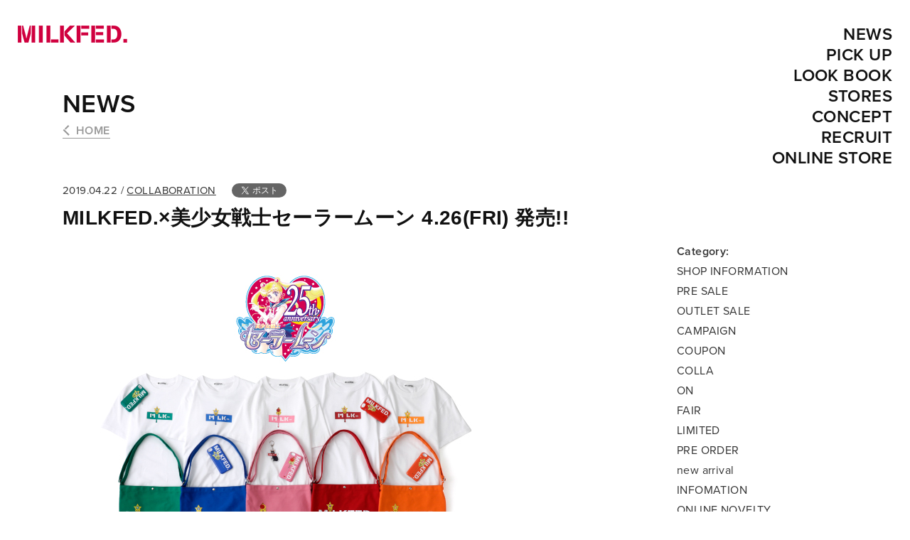

--- FILE ---
content_type: text/html; charset=UTF-8
request_url: https://milkfed.jp/news/9340/
body_size: 14030
content:

<!DOCTYPE html>
<html lang="ja">

<head>
<meta charset="utf-8">
<meta name="robots" content="index,follow">
<meta http-equiv="X-UA-Compatible" content="IE=edge">
<meta name="viewport" content="width=device-width, minimum-scale=1, maximum-scale=2, user-scalable=yes">
<meta name="copyright" content="Copyright(C) B's INTERNATIONAL. All Rights Reserved.">
<meta name="description" content="「MILKFED.  (ミルクフェド)」のオフィシャルサイト。1995年設立。流行をリアルなスタイリングに落とし込み、シンプルな中にオーラが漂うエイジレスな女性のカジュアルスタイルを提案します。">
<meta name="keywords" content="milkfed,MILKFED,milkfed.,MILKFED.,xgirl,ミルクフェド,Milk fed.,Milk fed,ソフィアコッポラ,HEAVEN27,原宿,代官山,大宮、名古屋、横浜、ラフォーレ,ロストイントランスレーション,バージンスーサイズ,ジェフマクフェドリッチ,GEOFF McFETRIDGE">
<meta name="format-detection" content="telephone=no">
<meta http-equiv="imagetoolbar" content="no">

<link rel="alternate" hreflang="ja" href="https://milkfed.jp/" />
<link rel="alternate" hreflang="en" href="https://milkfed.jp/en/" />
<link rel="alternate" hreflang="zh-Hans" href="https://milkfed.jp/zh-hans/" />
<link rel="alternate" hreflang="zh-Hant" href="https://milkfed.jp/zh-hant/" />
<link rel="alternate" hreflang="x-default" href="https://milkfed.jp/" />

<link rel="stylesheet" href="https://milkfed.jp/wp-content/themes/milkfed-ver1.3/cmn/css/reset.css" type="text/css" media="screen,tv">
<link rel="stylesheet" href="https://milkfed.jp/wp-content/themes/milkfed-ver1.3/cmn/css/libs/slick.css" type="text/css" media="screen,tv">
<link rel="stylesheet" href="https://milkfed.jp/wp-content/themes/milkfed-ver1.3/cmn/css/common.css?Qa9D4fsw2s" type="text/css" media="screen,tv">
<link rel="stylesheet" href="https://milkfed.jp/wp-content/themes/milkfed-ver1.3/cmn/css/smallview.css?Qa9D4fsw2s" media="screen and (max-width:800px)">

<meta property="og:title" content="MILKFED.×美少女戦士セーラームーン 4.26(FRI) 発売!! : MILKFED. OFFICIAL SITE （ミルクフェド オフィシャルサイト）">
<meta property="og:description" content="「MILKFED.  (ミルクフェド)」のオフィシャルサイト。1995年設立。流行をリアルなスタイリングに落とし込み、シンプルな中にオーラが漂うエイジレスな女性のカジュアルスタイルを提案します。">
<meta property="og:type" content="website">

<meta property="og:url" content="https://milkfed.jp/news/9340/">
<meta property="og:site_name" content="MILKFED.">
<meta property="og:image" content="https://milkfed.jp/wp-content/uploads/2019/04/mfsm_news_inside_01.jpg">
<!-- icons -->
<link rel="apple-touch-icon" href="https://milkfed.jp/wp-content/themes/milkfed-ver1.3/cmn/img/assets/apple-touch-icon.png">
<link rel="shortcut icon" href="https://milkfed.jp/wp-content/themes/milkfed-ver1.3/cmn/img/assets/favicon.ico" >
<title>MILKFED.×美少女戦士セーラームーン 4.26(FRI) 発売!! : MILKFED. OFFICIAL SITE （ミルクフェド オフィシャルサイト）</title>
<!-- Google tag (gtag.js) -->
<script async src="https://www.googletagmanager.com/gtag/js?id=G-07GNMKRN6P"></script>
<script>
  window.dataLayer = window.dataLayer || [];
  function gtag(){dataLayer.push(arguments);}
  gtag('js', new Date());

  gtag('config', 'G-07GNMKRN6P');
</script>
<meta name='robots' content='max-image-preview:large' />
    <script>
        const wpThemeDir = 'https://milkfed.jp/wp-content/themes/milkfed-ver1.3';
    </script>
<link rel='dns-prefetch' href='//s.w.org' />
<link rel="alternate" type="application/rss+xml" title="MILKFED. OFFICIAL SITE （ミルクフェド オフィシャルサイト） &raquo; フィード" href="https://milkfed.jp/feed/" />
<link rel="alternate" type="application/rss+xml" title="MILKFED. OFFICIAL SITE （ミルクフェド オフィシャルサイト） &raquo; コメントフィード" href="https://milkfed.jp/comments/feed/" />
<link rel='stylesheet' id='wp-block-library-css'  href='https://milkfed.jp/wp-includes/css/dist/block-library/style.min.css?ver=6.0.11' type='text/css' media='all' />
<style id='global-styles-inline-css' type='text/css'>
body{--wp--preset--color--black: #000000;--wp--preset--color--cyan-bluish-gray: #abb8c3;--wp--preset--color--white: #ffffff;--wp--preset--color--pale-pink: #f78da7;--wp--preset--color--vivid-red: #cf2e2e;--wp--preset--color--luminous-vivid-orange: #ff6900;--wp--preset--color--luminous-vivid-amber: #fcb900;--wp--preset--color--light-green-cyan: #7bdcb5;--wp--preset--color--vivid-green-cyan: #00d084;--wp--preset--color--pale-cyan-blue: #8ed1fc;--wp--preset--color--vivid-cyan-blue: #0693e3;--wp--preset--color--vivid-purple: #9b51e0;--wp--preset--gradient--vivid-cyan-blue-to-vivid-purple: linear-gradient(135deg,rgba(6,147,227,1) 0%,rgb(155,81,224) 100%);--wp--preset--gradient--light-green-cyan-to-vivid-green-cyan: linear-gradient(135deg,rgb(122,220,180) 0%,rgb(0,208,130) 100%);--wp--preset--gradient--luminous-vivid-amber-to-luminous-vivid-orange: linear-gradient(135deg,rgba(252,185,0,1) 0%,rgba(255,105,0,1) 100%);--wp--preset--gradient--luminous-vivid-orange-to-vivid-red: linear-gradient(135deg,rgba(255,105,0,1) 0%,rgb(207,46,46) 100%);--wp--preset--gradient--very-light-gray-to-cyan-bluish-gray: linear-gradient(135deg,rgb(238,238,238) 0%,rgb(169,184,195) 100%);--wp--preset--gradient--cool-to-warm-spectrum: linear-gradient(135deg,rgb(74,234,220) 0%,rgb(151,120,209) 20%,rgb(207,42,186) 40%,rgb(238,44,130) 60%,rgb(251,105,98) 80%,rgb(254,248,76) 100%);--wp--preset--gradient--blush-light-purple: linear-gradient(135deg,rgb(255,206,236) 0%,rgb(152,150,240) 100%);--wp--preset--gradient--blush-bordeaux: linear-gradient(135deg,rgb(254,205,165) 0%,rgb(254,45,45) 50%,rgb(107,0,62) 100%);--wp--preset--gradient--luminous-dusk: linear-gradient(135deg,rgb(255,203,112) 0%,rgb(199,81,192) 50%,rgb(65,88,208) 100%);--wp--preset--gradient--pale-ocean: linear-gradient(135deg,rgb(255,245,203) 0%,rgb(182,227,212) 50%,rgb(51,167,181) 100%);--wp--preset--gradient--electric-grass: linear-gradient(135deg,rgb(202,248,128) 0%,rgb(113,206,126) 100%);--wp--preset--gradient--midnight: linear-gradient(135deg,rgb(2,3,129) 0%,rgb(40,116,252) 100%);--wp--preset--duotone--dark-grayscale: url('#wp-duotone-dark-grayscale');--wp--preset--duotone--grayscale: url('#wp-duotone-grayscale');--wp--preset--duotone--purple-yellow: url('#wp-duotone-purple-yellow');--wp--preset--duotone--blue-red: url('#wp-duotone-blue-red');--wp--preset--duotone--midnight: url('#wp-duotone-midnight');--wp--preset--duotone--magenta-yellow: url('#wp-duotone-magenta-yellow');--wp--preset--duotone--purple-green: url('#wp-duotone-purple-green');--wp--preset--duotone--blue-orange: url('#wp-duotone-blue-orange');--wp--preset--font-size--small: 13px;--wp--preset--font-size--medium: 20px;--wp--preset--font-size--large: 36px;--wp--preset--font-size--x-large: 42px;}.has-black-color{color: var(--wp--preset--color--black) !important;}.has-cyan-bluish-gray-color{color: var(--wp--preset--color--cyan-bluish-gray) !important;}.has-white-color{color: var(--wp--preset--color--white) !important;}.has-pale-pink-color{color: var(--wp--preset--color--pale-pink) !important;}.has-vivid-red-color{color: var(--wp--preset--color--vivid-red) !important;}.has-luminous-vivid-orange-color{color: var(--wp--preset--color--luminous-vivid-orange) !important;}.has-luminous-vivid-amber-color{color: var(--wp--preset--color--luminous-vivid-amber) !important;}.has-light-green-cyan-color{color: var(--wp--preset--color--light-green-cyan) !important;}.has-vivid-green-cyan-color{color: var(--wp--preset--color--vivid-green-cyan) !important;}.has-pale-cyan-blue-color{color: var(--wp--preset--color--pale-cyan-blue) !important;}.has-vivid-cyan-blue-color{color: var(--wp--preset--color--vivid-cyan-blue) !important;}.has-vivid-purple-color{color: var(--wp--preset--color--vivid-purple) !important;}.has-black-background-color{background-color: var(--wp--preset--color--black) !important;}.has-cyan-bluish-gray-background-color{background-color: var(--wp--preset--color--cyan-bluish-gray) !important;}.has-white-background-color{background-color: var(--wp--preset--color--white) !important;}.has-pale-pink-background-color{background-color: var(--wp--preset--color--pale-pink) !important;}.has-vivid-red-background-color{background-color: var(--wp--preset--color--vivid-red) !important;}.has-luminous-vivid-orange-background-color{background-color: var(--wp--preset--color--luminous-vivid-orange) !important;}.has-luminous-vivid-amber-background-color{background-color: var(--wp--preset--color--luminous-vivid-amber) !important;}.has-light-green-cyan-background-color{background-color: var(--wp--preset--color--light-green-cyan) !important;}.has-vivid-green-cyan-background-color{background-color: var(--wp--preset--color--vivid-green-cyan) !important;}.has-pale-cyan-blue-background-color{background-color: var(--wp--preset--color--pale-cyan-blue) !important;}.has-vivid-cyan-blue-background-color{background-color: var(--wp--preset--color--vivid-cyan-blue) !important;}.has-vivid-purple-background-color{background-color: var(--wp--preset--color--vivid-purple) !important;}.has-black-border-color{border-color: var(--wp--preset--color--black) !important;}.has-cyan-bluish-gray-border-color{border-color: var(--wp--preset--color--cyan-bluish-gray) !important;}.has-white-border-color{border-color: var(--wp--preset--color--white) !important;}.has-pale-pink-border-color{border-color: var(--wp--preset--color--pale-pink) !important;}.has-vivid-red-border-color{border-color: var(--wp--preset--color--vivid-red) !important;}.has-luminous-vivid-orange-border-color{border-color: var(--wp--preset--color--luminous-vivid-orange) !important;}.has-luminous-vivid-amber-border-color{border-color: var(--wp--preset--color--luminous-vivid-amber) !important;}.has-light-green-cyan-border-color{border-color: var(--wp--preset--color--light-green-cyan) !important;}.has-vivid-green-cyan-border-color{border-color: var(--wp--preset--color--vivid-green-cyan) !important;}.has-pale-cyan-blue-border-color{border-color: var(--wp--preset--color--pale-cyan-blue) !important;}.has-vivid-cyan-blue-border-color{border-color: var(--wp--preset--color--vivid-cyan-blue) !important;}.has-vivid-purple-border-color{border-color: var(--wp--preset--color--vivid-purple) !important;}.has-vivid-cyan-blue-to-vivid-purple-gradient-background{background: var(--wp--preset--gradient--vivid-cyan-blue-to-vivid-purple) !important;}.has-light-green-cyan-to-vivid-green-cyan-gradient-background{background: var(--wp--preset--gradient--light-green-cyan-to-vivid-green-cyan) !important;}.has-luminous-vivid-amber-to-luminous-vivid-orange-gradient-background{background: var(--wp--preset--gradient--luminous-vivid-amber-to-luminous-vivid-orange) !important;}.has-luminous-vivid-orange-to-vivid-red-gradient-background{background: var(--wp--preset--gradient--luminous-vivid-orange-to-vivid-red) !important;}.has-very-light-gray-to-cyan-bluish-gray-gradient-background{background: var(--wp--preset--gradient--very-light-gray-to-cyan-bluish-gray) !important;}.has-cool-to-warm-spectrum-gradient-background{background: var(--wp--preset--gradient--cool-to-warm-spectrum) !important;}.has-blush-light-purple-gradient-background{background: var(--wp--preset--gradient--blush-light-purple) !important;}.has-blush-bordeaux-gradient-background{background: var(--wp--preset--gradient--blush-bordeaux) !important;}.has-luminous-dusk-gradient-background{background: var(--wp--preset--gradient--luminous-dusk) !important;}.has-pale-ocean-gradient-background{background: var(--wp--preset--gradient--pale-ocean) !important;}.has-electric-grass-gradient-background{background: var(--wp--preset--gradient--electric-grass) !important;}.has-midnight-gradient-background{background: var(--wp--preset--gradient--midnight) !important;}.has-small-font-size{font-size: var(--wp--preset--font-size--small) !important;}.has-medium-font-size{font-size: var(--wp--preset--font-size--medium) !important;}.has-large-font-size{font-size: var(--wp--preset--font-size--large) !important;}.has-x-large-font-size{font-size: var(--wp--preset--font-size--x-large) !important;}
</style>
<script type='text/javascript' src='https://milkfed.jp/wp-includes/js/jquery/jquery.min.js?ver=3.6.0' id='jquery-core-js'></script>
<link rel="https://api.w.org/" href="https://milkfed.jp/wp-json/" /><link rel="EditURI" type="application/rsd+xml" title="RSD" href="https://milkfed.jp/xmlrpc.php?rsd" />
<link rel="wlwmanifest" type="application/wlwmanifest+xml" href="https://milkfed.jp/wp-includes/wlwmanifest.xml" /> 
<meta name="generator" content="WordPress 6.0.11" />
<link rel="canonical" href="https://milkfed.jp/news/9340/" />
<link rel='shortlink' href='https://milkfed.jp/?p=9340' />
<link rel="alternate" type="application/json+oembed" href="https://milkfed.jp/wp-json/oembed/1.0/embed?url=https%3A%2F%2Fmilkfed.jp%2Fnews%2F9340%2F" />
<link rel="alternate" type="text/xml+oembed" href="https://milkfed.jp/wp-json/oembed/1.0/embed?url=https%3A%2F%2Fmilkfed.jp%2Fnews%2F9340%2F&#038;format=xml" />
</head>
<body class=" single" data-siteurl="https://milkfed.jp" >
  <div id="container">

  <header class="header">
    <div class="width-outer clearfix">
      <div class="inner">
        <div class="header-main-box clearfix">
          <div class="site-logo">
            <a href="https://milkfed.jp/">
              <h1>
                <img src="https://milkfed.jp/wp-content/themes/milkfed-ver1.3/cmn/img/assets/logo.png" srcset="https://milkfed.jp/wp-content/themes/milkfed-ver1.3/cmn/img/assets/logo@2x.png 2x, https://milkfed.jp/wp-content/themes/milkfed-ver1.3/cmn/img/assets/logo.png 1x" alt="MILKFED." width="154" height="24">
              </h1>
            </a>
          </div>
          <nav class="gnav header-base-nav hidden">
            <ul class="gnav-unit flex wf-reg">
              <li><a href="https://milkfed.jp/news">NEWS</a></li>
              <li class="nav-pickup"><a href="https://milkfed.jp/pickup">PICK UP</a></li>
              <li class="nav-parent">
                <a href="https://milkfed.jp/lookbook">LOOKBOOK</a>
                <ul class="nav-child wf-reg">
                                           
                  <li><a href="https://milkfed.jp/lookbook/17392/">’25 WINTER COLLECTION LOOK BOOK</a></li>
                                           
                  <li><a href="https://milkfed.jp/lookbook/17242/">’25 FALL COLLECTION LOOK BOOK</a></li>
                                           
                  <li><a href="https://milkfed.jp/lookbook/16927/">&#8217;25 SUMMER COLLECTION LOOK BOOK</a></li>
                                           
                  <li><a href="https://milkfed.jp/lookbook/16853/">&#8217;25 SPRING COLLECTION LOOK BOOK</a></li>
                                           
                  <li><a href="https://milkfed.jp/lookbook/16662/">&#8217;24 WINTER COLLECTION LOOK BOOK</a></li>
                                           
                  <li><a href="https://milkfed.jp/lookbook/16538/">&#8217;24 FALL COLLECTION LOOK BOOK</a></li>
                                    
                </ul>
              </li>
              <li><a href="https://milkfed.jp/stores">STORES</a></li>
              <li><a href="https://milkfed.jp/concept">CONCEPT</a></li>
              <li><a href="https://hrmos.co/pages/bs-intl/jobs?category=1908775423851769858" target="_blank">RECRUIT</a></li>
            </ul>
          </nav>
        </div>
        <div class=" header-base-nav">
          <p class="header-onlinestore wf-reg">
            <span>ONLINE STORE: </span>
            <a href="https://calif.cc/pages/milkfed" target="_blank"><img src="https://milkfed.jp/wp-content/themes/milkfed-ver1.3/cmn/img/assets/logo-calif.png" width="38" height="16" alt="calif"></a>
            <a href="https://zozo.jp/brand/milkfed/" target="_blank"><img src="https://milkfed.jp/wp-content/themes/milkfed-ver1.3/cmn/img/assets/logo-zozotown.png" width="33" height="20" alt="zozotown"></a>
          </p>
                  <div class="l-lang js-langbox">
          <p class="indicator js-langtoggle">日本語</p>
          <ul class="langlist js-langlist">
            <li data-lang="ja"><a href="https://milkfed.jp/">日本語</a></li>
            <li data-lang="en"><a href="https://milkfed.jp/en/">English</a></li>
            <li data-lang="zh-hans"><a href="https://milkfed.jp/zh-hans/">中文(筒体)</a></li>
            <li data-lang="zh-hant"><a href="https://milkfed.jp/zh-hant/">中文(繁體)</a></li>
          </ul>
        </div>        </div>
      </div>
    </div>
  </header>
  <div id="page-top"></div>

  <div class="menu-icon show-sml" id="menu-icon">
    <a class="menu-trigger">
      <span></span>
      <span></span>
      <span></span>
    </a>
  </div>

  <nav class="hnav show-wide">
    <div class="width-outer">
      <div class="inner">
        <ul class="top-nav-unit wf-semibold align-r">
          <li><a href="https://milkfed.jp/news">NEWS</a></li>
          <li class="nav-pickup"><a href="https://milkfed.jp/pickup">PICK UP</a></li>
          <li><a href="https://milkfed.jp/lookbook">LOOK BOOK</a></li>
          <li><a href="https://milkfed.jp/stores">STORES</a></li>
          <li><a href="https://milkfed.jp/concept">CONCEPT</a></li>
          <li><a href="https://hrmos.co/pages/bs-intl/jobs?category=1908775423851769858" target="_blank">RECRUIT</a></li>
          <li><a href="https://calif.cc/pages/milkfed" target="_blank">ONLINE STORE</a></li>
        </ul>
      </div>
    </div>
  </nav>

<div id="ajax-stage"><div class="ajax-content">  
<div class="wrapper">
  <article class="content">
    
    <div class="width-inner">
      <div class="directory-ttl-block">
        <p class="wf-semibold directory-ttl slidein"><a href="https://milkfed.jp/news">NEWS</a></p>
        <a href="https://milkfed.jp" class="show-wide wf-semibold link-back js-back slidein">HOME</a>
      </div>
      <div class="article-meta-box clearfix wf-reg slidein">
        <p class="meta">2019.04.22             / <a href="https://milkfed.jp/news-cat/collaboration">COLLABORATION</a>        </p>
        <ul class="metabox-share-unit"> 
                    <li class="tw"><a href="https://twitter.com/share?ref_src=twsrc%5Etfw" class="twitter-share-button" data-lang="ja" data-show-count="false">Tweet</a><script async src="https://platform.twitter.com/widgets.js" charset="utf-8"></script></li>
          <li class="fb"><div class="fb-like" data-layout="button" data-action="like" data-size="small" data-show-faces="false" data-share="false"></div></li>
        </ul>
      </div>
      <h1 class="article-ttl slidein">MILKFED.×美少女戦士セーラームーン 4.26(FRI) 発売!!</h1>

      <div class="article-content-wrapper clearfix">

        <div class="article-content">
          <div class="base-content">
           <p><img src="https://milkfed.jp/wp-content/uploads/2019/04/mfsm_news_inside_01.jpg" alt="" width="626" height="465" class="alignnone size-full wp-image-9354" srcset="https://milkfed.jp/wp-content/uploads/2019/04/mfsm_news_inside_01.jpg 626w, https://milkfed.jp/wp-content/uploads/2019/04/mfsm_news_inside_01-300x223.jpg 300w" sizes="(max-width: 626px) 100vw, 626px" /><br />
<img loading="lazy" src="https://milkfed.jp/wp-content/uploads/2019/04/mfsm_news_inside_tate_01.jpg" alt="" width="633" height="948" class="alignnone size-full wp-image-9355" srcset="https://milkfed.jp/wp-content/uploads/2019/04/mfsm_news_inside_tate_01.jpg 633w, https://milkfed.jp/wp-content/uploads/2019/04/mfsm_news_inside_tate_01-200x300.jpg 200w" sizes="(max-width: 633px) 100vw, 633px" /><br />
<img loading="lazy" src="https://milkfed.jp/wp-content/uploads/2019/04/mfsm_news_inside_tate_05.jpg" alt="" width="633" height="948" class="alignnone size-full wp-image-9356" srcset="https://milkfed.jp/wp-content/uploads/2019/04/mfsm_news_inside_tate_05.jpg 633w, https://milkfed.jp/wp-content/uploads/2019/04/mfsm_news_inside_tate_05-200x300.jpg 200w" sizes="(max-width: 633px) 100vw, 633px" /><br />
<img loading="lazy" src="https://milkfed.jp/wp-content/uploads/2019/04/mfsm_news_inside_tate_07.jpg" alt="" width="633" height="948" class="alignnone size-full wp-image-9358" srcset="https://milkfed.jp/wp-content/uploads/2019/04/mfsm_news_inside_tate_07.jpg 633w, https://milkfed.jp/wp-content/uploads/2019/04/mfsm_news_inside_tate_07-200x300.jpg 200w" sizes="(max-width: 633px) 100vw, 633px" /><br />
<img loading="lazy" src="https://milkfed.jp/wp-content/uploads/2019/04/mfsm_news_inside_tate_08.jpg" alt="" width="633" height="948" class="alignnone size-full wp-image-9360" srcset="https://milkfed.jp/wp-content/uploads/2019/04/mfsm_news_inside_tate_08.jpg 633w, https://milkfed.jp/wp-content/uploads/2019/04/mfsm_news_inside_tate_08-200x300.jpg 200w" sizes="(max-width: 633px) 100vw, 633px" /><br />
<img loading="lazy" src="https://milkfed.jp/wp-content/uploads/2019/04/mfsm_news_inside_tate_09.jpg" alt="" width="633" height="948" class="alignnone size-full wp-image-9361" srcset="https://milkfed.jp/wp-content/uploads/2019/04/mfsm_news_inside_tate_09.jpg 633w, https://milkfed.jp/wp-content/uploads/2019/04/mfsm_news_inside_tate_09-200x300.jpg 200w" sizes="(max-width: 633px) 100vw, 633px" /><br />
”美少女戦士セーラームーン”との<br />
コラボレーションアイテムが4.26(FRI)に発売決定！！</p>
<p>今回 セーラームーンの大ファンでもある高橋 愛ちゃんが<br />
セーラー戦士をテーマにコラボレーションアイテムを可愛く着こなしてくれています♪</p>
<p>■「MILKFED. × SAILOR MOON BAR S/S TEE：4,500円＋TAX<br />
印象的なMILKFED.のロゴを「キューティムーンロッド」<br />
「スターパワースティック」でデザインしたセーラー5戦士のカラーリングのTシャツ。</p>
<p>■MILKFED. × SAILOR MOON SMARTPHONE CASE：4,500円＋TAX<br />
背面を開くとコンパクトミラーになるiPhone用ケース。<br />
セーラー5戦士のカラーとバーロゴを合わせたデザイン。（6、6S、7、8対応）</p>
<p>■MILKFED. × SAILOR MOON LUNA KEYCHAIN：800円＋TAX<br />
ルナがMILKFED.のロゴをくわえているオリジナルデザインのキーチャーム。</p>
<p>■MILKFED. × SAILOR MOON CANVAS SACOCHE：3,000円＋TAX<br />
大人気のサコッシュバッグをセーラー5戦士のカラーで展開。</p>
<p>販売店舗は、<br />
MILKFED.札幌、新宿、原宿、名古屋、大阪、福岡、那覇の７店舗と<br />
MILKFED.KUMAMOTO POP UP SHOP、SHIBUYA POP UP SHOP（4/25木 先行発売）<br />
MILKFED.オフィシャルオンラインストアcalifとMILKFED.ZOZOZTOWN となります。</p>
<p>＊高橋 愛ちゃんのビジュアルは4/26（金）12：00より公開の<br />
<a href="https://calif.cc/s/190426MFD_SLM/?link=MFD01_TOP_BANNER_L_01">オフィシャルオンラインストアcalif</a>にてご覧ください！！<a href="https://calif.cc/s/190426MFD_SLM/?link=MFD01_TOP_BANNER_L_01">こちら</a><br />
（着用アイテムの中に一部スタイリスト私物もあります。ご了承ください。）</p>
<p>【美少女戦士セーラームーン】<br />
月刊誌『なかよし』（講談社刊）にて、1991年から連載を開始した武内直子原作の少女漫画。<br />
原作単行本は17ヶ国語に翻訳され、アニメーションシリーズは40ケ国以上の国で展開し、<br />
国内外で社会現象を起こしました。<br />
2012年より20周年プロジェクトが始動。原作完全版、新作アニメ、ミュージカル、商品化、<br />
ファンクラブ発足、「美少女戦士セーラームーン展」など大人の女性ファンを中心に<br />
再び盛り上がりを見せています。2017年からは新たに25周年プロジェクトが始動。<br />
書籍、映像、ミュージカル、コラボレーション企画など様々な展開をしています。</p>
<p>美少女戦士セーラームーン25周年プロジェクト公式サイト　<a href="http://sailormoon-official.com">コチラ</a></p>

          </div>
        </div>

        <aside class="article-aside">
          <div class="article-category">
            <p class="wf-semibold"><strong>Category:</strong></p>
            <ul class="wf-reg">
            <li><a href="https://milkfed.jp/news-cat/shop-information">SHOP INFORMATION</a></li><li><a href="https://milkfed.jp/news-cat/pre-sale">PRE SALE</a></li><li><a href="https://milkfed.jp/news-cat/outlet-sale">OUTLET SALE</a></li><li><a href="https://milkfed.jp/news-cat/campaign">CAMPAIGN</a></li><li><a href="https://milkfed.jp/news-cat/coupon">COUPON</a></li><li><a href="https://milkfed.jp/news-cat/colla">COLLA</a></li><li><a href="https://milkfed.jp/news-cat/on">ON</a></li><li><a href="https://milkfed.jp/news-cat/fair">FAIR</a></li><li><a href="https://milkfed.jp/news-cat/limited">LIMITED</a></li><li><a href="https://milkfed.jp/news-cat/pre-order">PRE ORDER</a></li><li><a href="https://milkfed.jp/news-cat/new-arrival">new arrival</a></li><li><a href="https://milkfed.jp/news-cat/infomation">INFOMATION</a></li><li><a href="https://milkfed.jp/news-cat/online-novelty">ONLINE NOVELTY</a></li><li><a href="https://milkfed.jp/news-cat/limited-item-pop-up">LIMITED ITEM/POP UP</a></li><li><a href="https://milkfed.jp/news-cat/exihibition">EXIHIBITION</a></li><li><a href="https://milkfed.jp/news-cat/happy-bag">HAPPY BAG</a></li><li><a href="https://milkfed.jp/news-cat/new">new</a></li><li><a href="https://milkfed.jp/news-cat/event">EVENT</a></li><li><a href="https://milkfed.jp/news-cat/family-sale">FAMILY SALE</a></li><li><a href="https://milkfed.jp/news-cat/information">INFORMATION</a></li><li><a href="https://milkfed.jp/news-cat/online-coupon">ONLINE COUPON</a></li><li><a href="https://milkfed.jp/news-cat/sale-shop-news">SALE/SHOP NEWS</a></li><li><a href="https://milkfed.jp/news-cat/new-open">NEW OPEN</a></li><li><a href="https://milkfed.jp/news-cat/point-news">POINT NEWS</a></li><li><a href="https://milkfed.jp/news-cat/shop-infomation">SHOP INFOMATION</a></li><li><a href="https://milkfed.jp/news-cat/shop-novelty">SHOP NOVELTY</a></li><li><a href="https://milkfed.jp/news-cat/online-limited">ONLINE LIMITED</a></li><li><a href="https://milkfed.jp/news-cat/shop-news">SHOP NEWS</a></li><li><a href="https://milkfed.jp/news-cat/online-sale">ONLINE SALE</a></li><li><a href="https://milkfed.jp/news-cat/novelty">NOVELTY</a></li><li><a href="https://milkfed.jp/news-cat/limited-item">LIMITED ITEM</a></li><li><a href="https://milkfed.jp/news-cat/pop-up-shop">POP UP SHOP</a></li><li><a href="https://milkfed.jp/news-cat/sale">SALE</a></li><li><a href="https://milkfed.jp/news-cat/shop-open">SHOP OPEN</a></li><li><a href="https://milkfed.jp/news-cat/shop-limited">SHOP LIMITED</a></li><li><a href="https://milkfed.jp/news-cat/shop-event">SHOP EVENT</a></li><li><a href="https://milkfed.jp/news-cat/online-news">ONLINE NEWS</a></li><li><a href="https://milkfed.jp/news-cat/news">NEWS</a></li><li><a href="https://milkfed.jp/news-cat/collaboration">COLLABORATION</a></li>              
            </ul>
          </div>
          <div class="article-archives">
            <p class="wf-semibold"><strong>Archives:</strong></p>

            <ul class="wf-reg">
	<li><a href='https://milkfed.jp/news/date/2026/'>2026</a></li>
	<li><a href='https://milkfed.jp/news/date/2025/'>2025</a></li>
	<li><a href='https://milkfed.jp/news/date/2024/'>2024</a></li>
	<li><a href='https://milkfed.jp/news/date/2023/'>2023</a></li>
	<li><a href='https://milkfed.jp/news/date/2022/'>2022</a></li>
	<li><a href='https://milkfed.jp/news/date/2021/'>2021</a></li>
	<li><a href='https://milkfed.jp/news/date/2020/'>2020</a></li>
	<li><a href='https://milkfed.jp/news/date/2019/'>2019</a></li>
	<li><a href='https://milkfed.jp/news/date/2018/'>2018</a></li>
	<li><a href='https://milkfed.jp/news/date/2017/'>2017</a></li>
	<li><a href='https://milkfed.jp/news/date/2016/'>2016</a></li>
	<li><a href='https://milkfed.jp/news/date/2015/'>2015</a></li>
            </ul>
          </div>

          <div class="scroll-fade"><div class="banner-box">
  <div class="banner-unit slick-unit-banner">
  
    <div class="item">
      <a class="lazyimgbg" href="https://calif.cc/collections/2025-winter-sale-milkfed?utm_medium=&#038;utm_source=website&#038;utm_campaign=MFD&#038;utm_term=202601116&#038;utm_content=260116_2buy_banner"  data-bgsrc="https://milkfed.jp/wp-content/uploads/2026/01/mf_2buy_1500_1500_1.jpg">
        <img class="lazyimg" data-src="https://milkfed.jp/wp-content/uploads/2026/01/mf_2buy_1500_1500_1.jpg">
      </a>
    </div>              
  
    <div class="item">
      <a class="lazyimgbg" href="https://calif.cc/blogs/feature/251107milkfed_25outer?utm_medium=&#038;utm_source=website&#038;utm_campaign=MFD&#038;utm_term=20251116&#038;utm_content=251116_outer_banner" target="_blank" data-bgsrc="https://milkfed.jp/wp-content/uploads/2025/11/1029_mf_outer_1500_1500.jpg">
        <img class="lazyimg" data-src="https://milkfed.jp/wp-content/uploads/2025/11/1029_mf_outer_1500_1500.jpg">
      </a>
    </div>              
                
  </div>
</div></div>
        </aside>

      </div><!--article-content-wrapper-->

      
<ul class="share-unit flex">
  <li class="fb"><a class="align-c" href="https://www.facebook.com/sharer/sharer.php?src=bm&u=https://milkfed.jp/news/9340/&t=MILKFED.%C3%97%E7%BE%8E%E5%B0%91%E5%A5%B3%E6%88%A6%E5%A3%AB%E3%82%BB%E3%83%BC%E3%83%A9%E3%83%BC%E3%83%A0%E3%83%BC%E3%83%B3+4.26%28FRI%29+%E7%99%BA%E5%A3%B2%21%21+-+MILKFED.+OFFICIAL+SITE" onclick="window.open(this.href, 'FBwindow', 'width=650, height=450, menubar=no, toolbar=no, scrollbars=yes'); return false;"><img src="https://milkfed.jp/wp-content/themes/milkfed-ver1.3/cmn/img/assets/icon-facebook-wh.svg"><span class="show-wide-inline" width="12" height="22">Facebookでシェア</span></a></li>
  <li class="tw"><a class="align-c" href="http://twitter.com/share?url=https://milkfed.jp/news/9340/&text=MILKFED.%C3%97%E7%BE%8E%E5%B0%91%E5%A5%B3%E6%88%A6%E5%A3%AB%E3%82%BB%E3%83%BC%E3%83%A9%E3%83%BC%E3%83%A0%E3%83%BC%E3%83%B3+4.26%28FRI%29+%E7%99%BA%E5%A3%B2%21%21+-+MILKFED.+OFFICIAL+SITE&hashtags=milkfed" onclick="window.open(this.href, 'FBwindow', 'width=650, height=450, menubar=no, toolbar=no, scrollbars=yes'); return false;"><img src="https://milkfed.jp/wp-content/themes/milkfed-ver1.3/cmn/img/assets/icon-twitter-wh.svg" width="22" height="18"><span class="show-wide-inline">Twitterでシェア</span></a></li>
  <li class="ln"><a class="align-c" href="http://line.me/R/msg/text/?MILKFED.×美少女戦士セーラームーン 4.26(FRI) 発売!! - MILKFED. OFFICIAL SITE https://milkfed.jp/news/9340/" target="_blank"><img src="https://milkfed.jp/wp-content/themes/milkfed-ver1.3/cmn/img/assets/icon-line-wh.svg" width="23" height="22"><span class="show-wide-inline">Lineでシェア</span></a></li>
</ul>
      <div class="article-nav align-c">
        <a href="https://milkfed.jp" class="btn-primary arrow-backward wf-reg js-back">HOME</a>
      </div>

              

    </div><!--/.width-inner-->

  </article>

  <section class="sec-other-news">
    <div class="width-inner">
      <div class="sec-inner primary">
        <div class="ttl-block">
          <h2 class="sec-ttl wf-semibold">CURRENT NEWS</h2>
        </div>
        <div class="content-block">
          <div class="currentnews-unit item-unit flex slick-unit-secondary ajax-unit-stage"><!-- .ajax-unit-stage-->
                        
              <div class="item">
                <a href="https://milkfed.jp/news/16461/">
                  <div class="imgbox">
                  <p class="item-cat wf-reg">NEWS</p><p class="item-cat wf-reg">SHOP EVENT</p>                    <img width="1289" height="860" src="https://milkfed.jp/wp-content/uploads/2025/07/0a9b28f99ccbdb357821740c239e5a07-1.jpg" class="attachment-post-thumbnail size-post-thumbnail wp-post-image" alt="" loading="lazy" srcset="https://milkfed.jp/wp-content/uploads/2025/07/0a9b28f99ccbdb357821740c239e5a07-1.jpg 1289w, https://milkfed.jp/wp-content/uploads/2025/07/0a9b28f99ccbdb357821740c239e5a07-1-300x200.jpg 300w, https://milkfed.jp/wp-content/uploads/2025/07/0a9b28f99ccbdb357821740c239e5a07-1-1024x683.jpg 1024w, https://milkfed.jp/wp-content/uploads/2025/07/0a9b28f99ccbdb357821740c239e5a07-1-768x512.jpg 768w" sizes="(max-width: 1289px) 100vw, 1289px" />                  </div>
                  <div class="meta">
                    <p class="item-ttl"><strong>Laforet GRAND BAZAR 1/22(THU)～1/26(MON)</strong></p>
                    <p class="date wf-reg">2026.01.15</p>
                  </div>
                </a>
              </div>
                          
              <div class="item">
                <a href="https://milkfed.jp/news/17612/">
                  <div class="imgbox">
                  <p class="item-cat wf-reg">NEWS</p>                    <img width="720" height="480" src="https://milkfed.jp/wp-content/uploads/2025/12/HP.jpg" class="attachment-post-thumbnail size-post-thumbnail wp-post-image" alt="" loading="lazy" srcset="https://milkfed.jp/wp-content/uploads/2025/12/HP.jpg 720w, https://milkfed.jp/wp-content/uploads/2025/12/HP-300x200.jpg 300w" sizes="(max-width: 720px) 100vw, 720px" />                  </div>
                  <div class="meta">
                    <p class="item-ttl"><strong>Thank you MILKFED. 30th Anniversary&#8230;♡</strong></p>
                    <p class="date wf-reg">2025.12.31</p>
                  </div>
                </a>
              </div>
                          
              <div class="item">
                <a href="https://milkfed.jp/news/17562/">
                  <div class="imgbox">
                  <p class="item-cat wf-reg">NEWS</p>                    <img width="720" height="480" src="https://milkfed.jp/wp-content/uploads/2025/12/1126_mf_HAPPYHOLIDAY_720_480_main.png" class="attachment-post-thumbnail size-post-thumbnail wp-post-image" alt="" loading="lazy" srcset="https://milkfed.jp/wp-content/uploads/2025/12/1126_mf_HAPPYHOLIDAY_720_480_main.png 720w, https://milkfed.jp/wp-content/uploads/2025/12/1126_mf_HAPPYHOLIDAY_720_480_main-300x200.png 300w" sizes="(max-width: 720px) 100vw, 720px" />                  </div>
                  <div class="meta">
                    <p class="item-ttl"><strong>MILKFED. 30th Happy Holidays♡</strong></p>
                    <p class="date wf-reg">2025.12.06</p>
                  </div>
                </a>
              </div>
                          
              <div class="item">
                <a href="https://milkfed.jp/news/17539/">
                  <div class="imgbox">
                  <p class="item-cat wf-reg">COLLABORATION</p><p class="item-cat wf-reg">NEWS</p>                    <img width="720" height="480" src="https://milkfed.jp/wp-content/uploads/2025/11/1119_mf_snoopy_apparel_720_480.jpg" class="attachment-post-thumbnail size-post-thumbnail wp-post-image" alt="" loading="lazy" srcset="https://milkfed.jp/wp-content/uploads/2025/11/1119_mf_snoopy_apparel_720_480.jpg 720w, https://milkfed.jp/wp-content/uploads/2025/11/1119_mf_snoopy_apparel_720_480-300x200.jpg 300w" sizes="(max-width: 720px) 100vw, 720px" />                  </div>
                  <div class="meta">
                    <p class="item-ttl"><strong>MILKFED.×PEANUTS vol.2 12/5(FRI) RELEASE!!</strong></p>
                    <p class="date wf-reg">2025.11.28</p>
                  </div>
                </a>
              </div>
                          
              <div class="item">
                <a href="https://milkfed.jp/news/16385/">
                  <div class="imgbox">
                  <p class="item-cat wf-reg">SALE</p>                    <img width="720" height="480" src="https://milkfed.jp/wp-content/uploads/2023/12/7f328a0ce2b841ea3c2dca285b4f00d3-2.jpg" class="attachment-post-thumbnail size-post-thumbnail wp-post-image" alt="" loading="lazy" srcset="https://milkfed.jp/wp-content/uploads/2023/12/7f328a0ce2b841ea3c2dca285b4f00d3-2.jpg 720w, https://milkfed.jp/wp-content/uploads/2023/12/7f328a0ce2b841ea3c2dca285b4f00d3-2-300x200.jpg 300w" sizes="(max-width: 720px) 100vw, 720px" />                  </div>
                  <div class="meta">
                    <p class="item-ttl"><strong>WINTER SALE START!!</strong></p>
                    <p class="date wf-reg">2025.11.27</p>
                  </div>
                </a>
              </div>
                          
              <div class="item">
                <a href="https://milkfed.jp/news/17520/">
                  <div class="imgbox">
                  <p class="item-cat wf-reg">COLLABORATION</p><p class="item-cat wf-reg">NEWS</p>                    <img width="720" height="480" src="https://milkfed.jp/wp-content/uploads/2025/11/ac8b8cd75042240ce29ec97b30ebd95d.jpg" class="attachment-post-thumbnail size-post-thumbnail wp-post-image" alt="" loading="lazy" srcset="https://milkfed.jp/wp-content/uploads/2025/11/ac8b8cd75042240ce29ec97b30ebd95d.jpg 720w, https://milkfed.jp/wp-content/uploads/2025/11/ac8b8cd75042240ce29ec97b30ebd95d-300x200.jpg 300w" sizes="(max-width: 720px) 100vw, 720px" />                  </div>
                  <div class="meta">
                    <p class="item-ttl"><strong>【MILKFED.】The Powerpuff Girls POPUP Collection by Isetan 11/19(WED) RELEASE!!</strong></p>
                    <p class="date wf-reg">2025.11.19</p>
                  </div>
                </a>
              </div>
             
          </div>
        </div>
      </div>
    </div>
  </section></div><!--/.wrapper-->
</div><!--ajax-content--></div><!--#ajax-stage--><div id="ajax-base"></div>  <footer class="footer">
    <div class="show-sml"><div class="banner-box">
  <div class="banner-unit slick-unit-banner">
  
    <div class="item">
      <a class="lazyimgbg" href="https://calif.cc/collections/2025-winter-sale-milkfed?utm_medium=&#038;utm_source=website&#038;utm_campaign=MFD&#038;utm_term=202601116&#038;utm_content=260116_2buy_banner"  data-bgsrc="https://milkfed.jp/wp-content/uploads/2026/01/mf_2buy_1500_1500_1.jpg">
        <img class="lazyimg" data-src="https://milkfed.jp/wp-content/uploads/2026/01/mf_2buy_1500_1500_1.jpg">
      </a>
    </div>              
  
    <div class="item">
      <a class="lazyimgbg" href="https://calif.cc/blogs/feature/251107milkfed_25outer?utm_medium=&#038;utm_source=website&#038;utm_campaign=MFD&#038;utm_term=20251116&#038;utm_content=251116_outer_banner" target="_blank" data-bgsrc="https://milkfed.jp/wp-content/uploads/2025/11/1029_mf_outer_1500_1500.jpg">
        <img class="lazyimg" data-src="https://milkfed.jp/wp-content/uploads/2025/11/1029_mf_outer_1500_1500.jpg">
      </a>
    </div>              
                
  </div>
</div></div>
    <div class="inner">
      <div class="width-inner clearfix">
        <div class="footer-logo">
          <a href="https://milkfed.jp/">
            <img src="https://milkfed.jp/wp-content/themes/milkfed-ver1.3/cmn/img/assets/logo.png" srcset="https://milkfed.jp/wp-content/themes/milkfed-ver1.3/cmn/img/assets/logo@2x.png 2x, https://milkfed.jp/wp-content/themes/milkfed-ver1.3/cmn/img/assets/logo.png 1x" alt="MILKFED." width="154" height="24">
          </a>
          <p class="bnr-recruit"><a href="https://hrmos.co/pages/bs-intl/jobs?category=1908775423851769858" target="_blank"><img src="https://milkfed.jp/wp-content/themes/milkfed-ver1.3/cmn/img/assets/bnr_recruit.png" alt="ショップスタッフ募集" width="185" height="64"></a></p>
        </div>

        <div class="footer-nav-block">
          <ul class="external-nav flex">
            <li><a href="https://calif.cc/pages/milkfed" target="_blank"><svg width="20px" height="18px" viewBox="0 0 20 18" version="1.1" xmlns="http://www.w3.org/2000/svg" xmlns:xlink="http://www.w3.org/1999/xlink"><title>online store</title><defs> <path d="M0.0178738268,1.30956551 C0.14060377,1.93088585 0.861922771,2.35397676 1.62898492,2.25456551 L3.57342936,2.25456551 L3.82342936,2.81706551 L4.96231825,6.75456551 L6.10120714,11.8170655 C6.21231825,12.1095655 6.68454047,12.3795655 7.04565158,12.3795655 L16.7678738,12.3795655 C17.1567627,12.3795655 17.6012071,12.1095655 17.7123183,11.8170655 L19.9623183,3.94206551 C20.0734294,3.64956551 19.9067627,3.37956551 19.5178738,3.37956551 L7.18454047,3.37956551 L6.12898492,0.634565514 C5.8997647,0.2554596 5.42782612,0.0121967129 4.90676269,0.00456551396 L1.57342936,0.00456551396 C1.49026547,-0.00152183799 1.40659326,-0.00152183799 1.32342936,0.00456551396 C1.2679239,0.00186307958 1.21226816,0.00186307958 1.15676269,0.00456551396 C0.41747833,0.103976777 -0.104856116,0.688245174 0.0178738268,1.30956551 Z" id="path-1"></path> </defs> <g id="Page-1" stroke="none" stroke-width="1" fill="none" fill-rule="evenodd"> <g id="Desktop-HD" transform="translate(-455.000000, -5324.000000)"> <g id="Footer" transform="translate(34.000000, 5322.000000)"> <g id="Group-3" transform="translate(421.000000, 0.000000)"> <g id="icons/dark/cart-copy" transform="translate(0.000000, 2.000000)"> <rect id="Rectangle-5" fill="#111111" x="15.5555556" y="14.625" width="3.33333333" height="3.375" rx="1.66666667"></rect> <rect id="Rectangle-5-Copy" fill="#111111" x="5.55555556" y="14.625" width="3.33333333" height="3.375" rx="1.66666667"></rect> <mask id="mask-2" fill="white"> <use xlink:href="#path-1"></use> </mask> <use id="Mask" fill="#111111" fill-rule="nonzero" xlink:href="#path-1"></use> </g> </g> </g> </g> </g> </svg></a></li>
            <li><a href="https://instagram.com/milkfedjp/" target="_blank"><svg width="20px" height="20px" viewBox="0 0 28 28" version="1.1" xmlns="http://www.w3.org/2000/svg" xmlns:xlink="http://www.w3.org/1999/xlink"> <title>Instagram</title><defs></defs> <g id="Page-1" stroke="none" stroke-width="1" fill="none" fill-rule="evenodd"> <g id="Desktop-HD" transform="translate(-168.000000, -4573.000000)" fill="#111111"> <g id="Instagram" transform="translate(168.000000, 4565.000000)"> <path d="M27.2642968,12.8253478 C27.61051,13.7125193 27.8485317,14.7295209 27.9134467,16.2225657 C27.9891808,17.7156105 28,18.1916538 28,22 C28,25.8083462 27.9783617,26.2843895 27.9134467,27.7774343 C27.8485317,29.25966 27.61051,30.2874807 27.2642968,31.1746522 C26.9072643,32.0942813 26.431221,32.8732612 25.6522411,33.6522411 C24.8732612,34.431221 24.0942813,34.9072643 23.1746522,35.2642968 C22.2874807,35.61051 21.2704791,35.8485317 19.7774343,35.9134467 C18.2843895,35.9891808 17.8083462,36 14,36 C10.1916538,36 9.71561051,35.9783617 8.22256569,35.9134467 C6.74034003,35.8485317 5.71251932,35.61051 4.82534776,35.2642968 C3.9057187,34.9072643 3.12673879,34.431221 2.34775889,33.6522411 C1.56877898,32.8732612 1.0927357,32.0942813 0.735703246,31.1746522 C0.389489954,30.2874807 0.151468315,29.2704791 0.086553323,27.7774343 C0.0108191654,26.2843895 0,25.8083462 0,22 C0,18.1916538 0.0216383308,17.7156105 0.086553323,16.2225657 C0.151468315,14.74034 0.389489954,13.7125193 0.735703246,12.8253478 C1.0927357,11.9057187 1.56877898,11.1267388 2.34775889,10.3477589 C3.12673879,9.56877898 3.9057187,9.0927357 4.82534776,8.73570325 C5.71251932,8.38948995 6.72952087,8.15146832 8.22256569,8.08655332 C9.71561051,8.01081917 10.1916538,8 14,8 C17.8083462,8 18.2843895,8.02163833 19.7774343,8.08655332 C21.25966,8.15146832 22.2874807,8.38948995 23.1746522,8.73570325 C24.0942813,9.0927357 24.8732612,9.56877898 25.6522411,10.3477589 C26.431221,11.1267388 26.9072643,11.9057187 27.2642968,12.8253478 Z M24.420904,27.170904 C24.480226,25.8262712 24.5,25.4110169 24.5,22 C24.5,18.5889831 24.480226,18.1836158 24.420904,16.829096 C24.3615819,15.5833333 24.1539548,14.9110169 23.9759887,14.4562147 C23.7387006,13.8531073 23.4618644,13.4279661 23.0169492,12.9830508 C22.5720339,12.5381356 22.1370056,12.2514124 21.5437853,12.0240113 C21.0988701,11.8460452 20.4166667,11.6384181 19.170904,11.579096 C17.8262712,11.509887 17.4110169,11.5 14,11.5 C10.5889831,11.5 10.1836158,11.519774 8.82909605,11.579096 C7.58333333,11.6384181 6.91101695,11.8460452 6.45621469,12.0240113 C5.85310734,12.2612994 5.4279661,12.5381356 4.98305085,12.9830508 C4.53813559,13.4279661 4.25141243,13.8629944 4.0240113,14.4562147 C3.8460452,14.9011299 3.63841808,15.5833333 3.57909605,16.829096 C3.50988701,18.1737288 3.5,18.5889831 3.5,22 C3.5,25.4110169 3.51977401,25.8163842 3.57909605,27.170904 C3.63841808,28.4166667 3.8460452,29.0889831 4.0240113,29.5437853 C4.26129944,30.1468927 4.53813559,30.5720339 4.98305085,31.0169492 C5.4279661,31.4618644 5.86299435,31.7485876 6.45621469,31.9759887 C6.90112994,32.1539548 7.58333333,32.3615819 8.82909605,32.420904 C10.1737288,32.490113 10.579096,32.5 14,32.5 C17.420904,32.5 17.8163842,32.480226 19.170904,32.420904 C20.4166667,32.3615819 21.0889831,32.1539548 21.5437853,31.9759887 C22.1468927,31.7387006 22.5720339,31.4618644 23.0169492,31.0169492 C23.4618644,30.5720339 23.7485876,30.1370056 23.9759887,29.5437853 C24.1539548,29.0988701 24.3615819,28.4166667 24.420904,27.170904 Z M21,16.75 C20.0335017,16.75 19.25,15.9664983 19.25,15 C19.25,14.0335017 20.0335017,13.25 21,13.25 C21.9664983,13.25 22.75,14.0335017 22.75,15 C22.75,15.9664983 21.9664983,16.75 21,16.75 Z M14,15 C17.8631579,15 21,18.1368421 21,22 C21,25.8631579 17.8631579,29 14,29 C10.1368421,29 7,25.8631579 7,22 C7,18.1368421 10.1368421,15 14,15 Z M14,25.5 C15.9282407,25.5 17.5,23.9282407 17.5,22 C17.5,20.0636574 15.9363426,18.5 14,18.5 C12.0636574,18.5 10.5,20.0717593 10.5,22 C10.5,23.9363426 12.0717593,25.5 14,25.5 Z"></path> </g> </g> </g> </svg></a></li>
            <li><a href="https://www.facebook.com/MILKFED.JP" target="_blank"><svg width="20px" height="20px" viewBox="0 0 20 20" version="1.1" xmlns="http://www.w3.org/2000/svg" xmlns:xlink="http://www.w3.org/1999/xlink"> <title>facebook</title> <g id="Page-1" stroke="none" stroke-width="1" fill="none" fill-rule="evenodd"> <g id="Desktop-HD" transform="translate(-531.000000, -5322.000000)"> <g id="Footer" transform="translate(34.000000, 5322.000000)"> <g id="Group-3" transform="translate(421.000000, 0.000000)"> <g id="Page-1-Copy" transform="translate(76.000000, 0.000000)"> <path d="M19.9918052,18.8907221 L19.9918052,1.10108614 C19.9918052,0.494367041 19.4974457,0 18.8907191,0 L1.10108464,0 C0.494364644,0 0,0.494367041 0,1.10108614 L0,18.8832315 C0,19.4899512 0.494364644,19.9843163 1.10108464,19.9843163 L18.8907191,19.9843163 C19.4974457,19.9918071 19.9918052,19.497442 19.9918052,18.8907221 Z" id="Fill-1" fill="#111111"></path> <path d="M13.7972659,19.9918071 L13.7972659,12.246764 L16.396427,12.246764 L16.7859251,9.22814232 L13.7972659,9.22814232 L13.7972659,7.3031161 C13.7972659,6.42674157 14.0369588,5.83500375 15.2953408,5.83500375 L16.890794,5.83500375 L16.890794,3.13846442 C16.6136479,3.10101124 15.6623745,3.01862172 14.5612884,3.01862172 C12.2542472,3.01862172 10.6812734,4.42680899 10.6812734,7.00349813 L10.6812734,9.22814232 L8.07462172,9.22814232 L8.07462172,12.246764 L10.6812734,12.246764 L10.6812734,19.9918071 L13.7972659,19.9918071 L13.7972659,19.9918071 Z" id="Fill-3" fill="#FFFFFF"></path> </g> </g> </g> </g> </g> </svg></a></li>
            <li class="tw"><a href="https://twitter.com/MILKFEDJP" target="_blank"><img src="https://milkfed.jp/wp-content/themes/milkfed-ver1.3/cmn/img/assets/logo-x-black.png" alt="X" width="16" height="auto"></a></li>
            <li><a href="https://page.line.me/iqq3113g" target="_blank"><svg width="20px" height="19px" viewBox="0 0 20 19" version="1.1" xmlns="http://www.w3.org/2000/svg" xmlns:xlink="http://www.w3.org/1999/xlink"> <title>line</title> <g id="Page-1" stroke="none" stroke-width="1" fill="none" fill-rule="evenodd"> <g id="Desktop-HD" transform="translate(-607.000000, -5323.000000)" fill="#111111"> <g id="Footer" transform="translate(34.000000, 5322.000000)"> <g id="Group-3" transform="translate(421.000000, 0.000000)"> <path d="M168.139426,8.71857739 C168.428111,8.71857739 168.663282,8.95288762 168.663282,9.24151667 C168.663282,9.5293422 168.428111,9.76397384 168.139426,9.76397384 L166.676499,9.76397384 L166.676499,10.6992863 L168.139426,10.6992863 C168.427466,10.6992863 168.663282,10.9337572 168.663282,11.2217434 C168.663282,11.5108546 168.427466,11.7451648 168.139426,11.7451648 L166.151354,11.7451648 C165.863314,11.7451648 165.627498,11.5108546 165.627498,11.2217434 L165.627498,9.24248091 L165.627498,9.24151667 L165.627498,9.24039173 L165.627498,7.26016498 C165.627498,6.97217875 165.862992,6.73706499 166.151354,6.73706499 L168.139426,6.73706499 C168.428111,6.73706499 168.663282,6.97217875 168.663282,7.26016498 C168.663282,7.54879403 168.428111,7.78342567 168.139426,7.78342567 L166.676499,7.78342567 L166.676499,8.71857739 L168.139426,8.71857739 Z M164.92392,11.2217434 C164.92392,11.4480183 164.779658,11.6472945 164.564636,11.7181661 C164.510799,11.7360046 164.45519,11.7451648 164.398775,11.7451648 C164.23501,11.7451648 164.078659,11.6672221 163.979691,11.5357641 L161.943424,8.77144986 L161.943424,11.2217434 C161.943424,11.5108546 161.708575,11.7451648 161.418923,11.7451648 C161.130077,11.7451648 160.894423,11.5108546 160.894423,11.2217434 L160.894423,7.26016498 C160.894423,7.03485432 161.039007,6.83557813 161.253385,6.7640637 C161.307221,6.74654668 161.363153,6.73706499 161.419246,6.73706499 C161.583011,6.73706499 161.740006,6.8151684 161.83833,6.9467871 L163.874919,9.7120656 L163.874919,7.26016498 C163.874919,6.97217875 164.110413,6.73706499 164.39942,6.73706499 C164.688749,6.73706499 164.92392,6.97217875 164.92392,7.26016498 L164.92392,11.2217434 Z M160.140393,11.2217434 C160.140393,11.5108546 159.905222,11.7451648 159.616538,11.7451648 C159.327369,11.7451648 159.092199,11.5108546 159.092199,11.2217434 L159.092199,7.26016498 C159.092199,6.97217875 159.327369,6.73706499 159.616538,6.73706499 C159.905222,6.73706499 160.140393,6.97217875 160.140393,7.26016498 L160.140393,11.2217434 Z M158.085106,11.7451648 L156.098485,11.7451648 C155.809639,11.7451648 155.574629,11.5108546 155.574629,11.2217434 L155.574629,7.26016498 C155.574629,6.97217875 155.809639,6.73706499 156.098485,6.73706499 C156.387814,6.73706499 156.622663,6.97217875 156.622663,7.26016498 L156.622663,10.6992863 L158.085106,10.6992863 C158.375081,10.6992863 158.609607,10.9337572 158.609607,11.2217434 C158.609607,11.5108546 158.375081,11.7451648 158.085106,11.7451648 Z M172,9.09077388 C172,4.62971931 167.514184,1 162.000484,1 C156.486783,1 152,4.62971931 152,9.09077388 C152,13.089797 155.557866,16.4405296 160.363153,17.0741958 C160.68891,17.143621 161.13185,17.2887391 161.244197,17.5656365 C161.3451,17.8171424 161.310284,18.2121592 161.276435,18.4667185 C161.276435,18.4667185 161.159736,19.1701313 161.134429,19.3211955 C161.090103,19.572862 160.932946,20.3061662 162.000484,19.8579555 C163.067376,19.4094234 167.758865,16.4768493 169.856383,14.0689823 L169.856061,14.0689823 C171.305932,12.4848973 172,10.8765456 172,9.09077388 Z" id="Fill-1-Copy"></path> </g> </g> </g> </g> </svg></a></li>
            <li class="mail"><a href="https://guide.calif.cc/--622027864fcfb6002009b3a8" target="_blank"><svg width="22px" height="16px" viewBox="0 0 22 16" version="1.1" xmlns="http://www.w3.org/2000/svg" xmlns:xlink="http://www.w3.org/1999/xlink"> <title>mail</title> <g id="Symbols" stroke="none" stroke-width="1" fill="none" fill-rule="evenodd"> <g id="Footer" transform="translate(-619.000000, -3.000000)" stroke="#111111" stroke-width="2"> <g id="Group"> <g transform="translate(620.000000, 4.000000)"> <rect id="Rectangle" x="0" y="0" width="20" height="14" rx="2"></rect> <polyline id="Line-2" stroke-linecap="square" points="0.970825195 1.03479004 10.0064697 7.91088867 19.0870361 1.03479004"></polyline> </g> </g> </g> </g> </svg></a></li>
          </ul>

          <ul class="footer-nav-primary flex wf-reg">
            <li><a href="https://milkfed.jp">HOME</a></li>
            <li><a href="https://milkfed.jp/news/">NEWS</a></li>
            <li class="nav-pickup"><a href="https://milkfed.jp/pickup/">PICK UP</a></li>
            <li><a href="https://milkfed.jp/lookbook/">LOOK BOOK</a></li>
            <li><a href="https://milkfed.jp/stores/">STORES</a></li>
            <li><a href="https://milkfed.jp/concept/">CONCEPT</a></li>
            <li class="nav-mailmagazine"><a href="https://guide.calif.cc/--622027864fcfb6002009b3a8" target="_blank">MAIL MAGAZINE</a></li>
            <li><a href="https://hrmos.co/pages/bs-intl/jobs?category=1908775423851769858" target="_blank">RECRUIT</a></li>
            <li class="item-onlinestore">ONLINE STORE<span> ( <a href="https://calif.cc/pages/milkfed" target="_blank">calif</a> / <a href="https://zozo.jp/brand/milkfed/" target="_blank">zozotown</a> )</span></li>
          </ul>
          <p class="footer-applink"><a href="https://calif.cc/pages/clf_app" target="_blank"><img src="https://milkfed.jp/wp-content/themes/milkfed-ver1.3/cmn/img/assets/icon-applogo.png" width="23" height="24" alt="B's Int'l."><span class="js-apptext">calif 公式アプリ</span></a></p>          
        </div>
      </div>
    </div>



    <div class="footer-bottom">
      <div class="width-outer clearfix">
        <ul class="footer-nav-company flex wf-reg">
          <li><a href="https://43284.channel.io/support-bots/100609" target="_blank">CONTACT</a></li>
          <li><a href="https://bs-intl.jp/site-policy/" target="_blank">SITE POLICY</a></li>
        </ul>
                <div class="l-lang js-langbox">
          <p class="indicator js-langtoggle">日本語</p>
          <ul class="langlist js-langlist">
            <li data-lang="ja"><a href="https://milkfed.jp/">日本語</a></li>
            <li data-lang="en"><a href="https://milkfed.jp/en/">English</a></li>
            <li data-lang="zh-hans"><a href="https://milkfed.jp/zh-hans/">中文(筒体)</a></li>
            <li data-lang="zh-hant"><a href="https://milkfed.jp/zh-hant/">中文(繁體)</a></li>
          </ul>
        </div>        <p class="copyright wf-reg"><a href="http://www.bs-intl.jp/" target="_blank">&copy; B's INTERNATIONAL</a></p>
      </div>
    </div>    
  </footer>

  <div id="menu" class="menu">
    <div class="menu-wrapper">
      <p class="menu-logo m-fade">
        <a href="https://milkfed.jp/">
          <img src="https://milkfed.jp/wp-content/themes/milkfed-ver1.3/cmn/img/assets/logo.png" srcset="https://milkfed.jp/wp-content/themes/milkfed-ver1.3/cmn/img/assets/logo@2x.png 2x, https://milkfed.jp/wp-content/themes/milkfed-ver1.3/cmn/img/assets/logo.png 1x" alt="MILKFED." width="128" height="20">                    
        </a>
      </p>
      <ul class="menu-nav wf-reg">
        <li class="m-fade"><a href="https://milkfed.jp/news/">NEWS</a></li>
        <li class="m-fade nav-pickup"><a href="https://milkfed.jp/pickup/">PICK UP</a></li>
        <li class="m-fade"><a href="https://milkfed.jp/stores/">STORES</a></li>
        <li class="lookbook m-fade">
          <a>LOOK BOOK<span class="icon-plus"></span></a>
          <ul class="nav-child wf-reg">
                        <li><a href="https://milkfed.jp/lookbook/17392/">’25 WINTER COLLECTION LOOK BOOK</a></li>
                        <li><a href="https://milkfed.jp/lookbook/17242/">’25 FALL COLLECTION LOOK BOOK</a></li>
                        <li><a href="https://milkfed.jp/lookbook/16927/">&#8217;25 SUMMER COLLECTION LOOK BOOK</a></li>
                        <li><a href="https://milkfed.jp/lookbook/16853/">&#8217;25 SPRING COLLECTION LOOK BOOK</a></li>
                        <li><a href="https://milkfed.jp/lookbook/16662/">&#8217;24 WINTER COLLECTION LOOK BOOK</a></li>
                        <li><a href="https://milkfed.jp/lookbook/16538/">&#8217;24 FALL COLLECTION LOOK BOOK</a></li>
                              
          </ul>          
        </li>
        <li class="m-fade"><a href="https://milkfed.jp/concept">CONCEPT</a></li>
        <li class="m-fade nav-mailmagazine"><a href="https://guide.calif.cc/--622027864fcfb6002009b3a8" target="_blank">MAIL MAGAZINE</a></li>
        <li class="m-fade"><a href="https://hrmos.co/pages/bs-intl/jobs?category=1908775423851769858" target="_blank">RECRUIT</a></li>
        <li class="m-fade"><a href="https://milkfed.jp">HOME</a></li>
      </ul>
      <div class="menu-onlinestore m-fade">
        <p class="wf-reg">ONLINE STORE:</p>
        <ul class="onlinestorelist">
          <li><a href="https://calif.cc/pages/milkfed" target="_blank"><img src="https://milkfed.jp/wp-content/themes/milkfed-ver1.3/cmn/img/assets/logo-calif.png" width="45" height="18" alt="calif"></a></li>
          <li><a href="https://zozo.jp/brand/milkfed/" target="_blank"><img src="https://milkfed.jp/wp-content/themes/milkfed-ver1.3/cmn/img/assets/logo-zozotown-sml.png" width="86" height="12" alt="zozotown"></a></li>
        </ul>
      </div>
      <div class="menu-bottom">
        <div class="menu-bottom-item m-fade">
          <ul class="external-nav flex">
            <li><a href="https://calif.cc/pages/milkfed" target="_blank"><svg width="20px" height="18px" viewBox="0 0 20 18" version="1.1" xmlns="http://www.w3.org/2000/svg" xmlns:xlink="http://www.w3.org/1999/xlink"><title>online store</title><defs> <path d="M0.0178738268,1.30956551 C0.14060377,1.93088585 0.861922771,2.35397676 1.62898492,2.25456551 L3.57342936,2.25456551 L3.82342936,2.81706551 L4.96231825,6.75456551 L6.10120714,11.8170655 C6.21231825,12.1095655 6.68454047,12.3795655 7.04565158,12.3795655 L16.7678738,12.3795655 C17.1567627,12.3795655 17.6012071,12.1095655 17.7123183,11.8170655 L19.9623183,3.94206551 C20.0734294,3.64956551 19.9067627,3.37956551 19.5178738,3.37956551 L7.18454047,3.37956551 L6.12898492,0.634565514 C5.8997647,0.2554596 5.42782612,0.0121967129 4.90676269,0.00456551396 L1.57342936,0.00456551396 C1.49026547,-0.00152183799 1.40659326,-0.00152183799 1.32342936,0.00456551396 C1.2679239,0.00186307958 1.21226816,0.00186307958 1.15676269,0.00456551396 C0.41747833,0.103976777 -0.104856116,0.688245174 0.0178738268,1.30956551 Z" id="path-1"></path> </defs> <g id="Page-1" stroke="none" stroke-width="1" fill="none" fill-rule="evenodd"> <g id="Desktop-HD" transform="translate(-455.000000, -5324.000000)"> <g id="Footer" transform="translate(34.000000, 5322.000000)"> <g id="Group-3" transform="translate(421.000000, 0.000000)"> <g id="icons/dark/cart-copy" transform="translate(0.000000, 2.000000)"> <rect id="Rectangle-5" fill="#111111" x="15.5555556" y="14.625" width="3.33333333" height="3.375" rx="1.66666667"></rect> <rect id="Rectangle-5-Copy" fill="#111111" x="5.55555556" y="14.625" width="3.33333333" height="3.375" rx="1.66666667"></rect> <mask id="mask-2" fill="white"> <use xlink:href="#path-1"></use> </mask> <use id="Mask" fill="#111111" fill-rule="nonzero" xlink:href="#path-1"></use> </g> </g> </g> </g> </g> </svg></a></li>
            <li><a href="https://instagram.com/milkfedjp/" target="_blank"><svg width="20px" height="20px" viewBox="0 0 28 28" version="1.1" xmlns="http://www.w3.org/2000/svg" xmlns:xlink="http://www.w3.org/1999/xlink"> <title>Instagram</title><defs></defs> <g id="Page-1" stroke="none" stroke-width="1" fill="none" fill-rule="evenodd"> <g id="Desktop-HD" transform="translate(-168.000000, -4573.000000)" fill="#111111"> <g id="Instagram" transform="translate(168.000000, 4565.000000)"> <path d="M27.2642968,12.8253478 C27.61051,13.7125193 27.8485317,14.7295209 27.9134467,16.2225657 C27.9891808,17.7156105 28,18.1916538 28,22 C28,25.8083462 27.9783617,26.2843895 27.9134467,27.7774343 C27.8485317,29.25966 27.61051,30.2874807 27.2642968,31.1746522 C26.9072643,32.0942813 26.431221,32.8732612 25.6522411,33.6522411 C24.8732612,34.431221 24.0942813,34.9072643 23.1746522,35.2642968 C22.2874807,35.61051 21.2704791,35.8485317 19.7774343,35.9134467 C18.2843895,35.9891808 17.8083462,36 14,36 C10.1916538,36 9.71561051,35.9783617 8.22256569,35.9134467 C6.74034003,35.8485317 5.71251932,35.61051 4.82534776,35.2642968 C3.9057187,34.9072643 3.12673879,34.431221 2.34775889,33.6522411 C1.56877898,32.8732612 1.0927357,32.0942813 0.735703246,31.1746522 C0.389489954,30.2874807 0.151468315,29.2704791 0.086553323,27.7774343 C0.0108191654,26.2843895 0,25.8083462 0,22 C0,18.1916538 0.0216383308,17.7156105 0.086553323,16.2225657 C0.151468315,14.74034 0.389489954,13.7125193 0.735703246,12.8253478 C1.0927357,11.9057187 1.56877898,11.1267388 2.34775889,10.3477589 C3.12673879,9.56877898 3.9057187,9.0927357 4.82534776,8.73570325 C5.71251932,8.38948995 6.72952087,8.15146832 8.22256569,8.08655332 C9.71561051,8.01081917 10.1916538,8 14,8 C17.8083462,8 18.2843895,8.02163833 19.7774343,8.08655332 C21.25966,8.15146832 22.2874807,8.38948995 23.1746522,8.73570325 C24.0942813,9.0927357 24.8732612,9.56877898 25.6522411,10.3477589 C26.431221,11.1267388 26.9072643,11.9057187 27.2642968,12.8253478 Z M24.420904,27.170904 C24.480226,25.8262712 24.5,25.4110169 24.5,22 C24.5,18.5889831 24.480226,18.1836158 24.420904,16.829096 C24.3615819,15.5833333 24.1539548,14.9110169 23.9759887,14.4562147 C23.7387006,13.8531073 23.4618644,13.4279661 23.0169492,12.9830508 C22.5720339,12.5381356 22.1370056,12.2514124 21.5437853,12.0240113 C21.0988701,11.8460452 20.4166667,11.6384181 19.170904,11.579096 C17.8262712,11.509887 17.4110169,11.5 14,11.5 C10.5889831,11.5 10.1836158,11.519774 8.82909605,11.579096 C7.58333333,11.6384181 6.91101695,11.8460452 6.45621469,12.0240113 C5.85310734,12.2612994 5.4279661,12.5381356 4.98305085,12.9830508 C4.53813559,13.4279661 4.25141243,13.8629944 4.0240113,14.4562147 C3.8460452,14.9011299 3.63841808,15.5833333 3.57909605,16.829096 C3.50988701,18.1737288 3.5,18.5889831 3.5,22 C3.5,25.4110169 3.51977401,25.8163842 3.57909605,27.170904 C3.63841808,28.4166667 3.8460452,29.0889831 4.0240113,29.5437853 C4.26129944,30.1468927 4.53813559,30.5720339 4.98305085,31.0169492 C5.4279661,31.4618644 5.86299435,31.7485876 6.45621469,31.9759887 C6.90112994,32.1539548 7.58333333,32.3615819 8.82909605,32.420904 C10.1737288,32.490113 10.579096,32.5 14,32.5 C17.420904,32.5 17.8163842,32.480226 19.170904,32.420904 C20.4166667,32.3615819 21.0889831,32.1539548 21.5437853,31.9759887 C22.1468927,31.7387006 22.5720339,31.4618644 23.0169492,31.0169492 C23.4618644,30.5720339 23.7485876,30.1370056 23.9759887,29.5437853 C24.1539548,29.0988701 24.3615819,28.4166667 24.420904,27.170904 Z M21,16.75 C20.0335017,16.75 19.25,15.9664983 19.25,15 C19.25,14.0335017 20.0335017,13.25 21,13.25 C21.9664983,13.25 22.75,14.0335017 22.75,15 C22.75,15.9664983 21.9664983,16.75 21,16.75 Z M14,15 C17.8631579,15 21,18.1368421 21,22 C21,25.8631579 17.8631579,29 14,29 C10.1368421,29 7,25.8631579 7,22 C7,18.1368421 10.1368421,15 14,15 Z M14,25.5 C15.9282407,25.5 17.5,23.9282407 17.5,22 C17.5,20.0636574 15.9363426,18.5 14,18.5 C12.0636574,18.5 10.5,20.0717593 10.5,22 C10.5,23.9363426 12.0717593,25.5 14,25.5 Z"></path> </g> </g> </g> </svg></a></li>
            <li><a href="https://www.facebook.com/MILKFED.JP" target="_blank"><svg width="20px" height="20px" viewBox="0 0 20 20" version="1.1" xmlns="http://www.w3.org/2000/svg" xmlns:xlink="http://www.w3.org/1999/xlink"> <title>facebook</title> <g id="Page-1" stroke="none" stroke-width="1" fill="none" fill-rule="evenodd"> <g id="Desktop-HD" transform="translate(-531.000000, -5322.000000)"> <g id="Footer" transform="translate(34.000000, 5322.000000)"> <g id="Group-3" transform="translate(421.000000, 0.000000)"> <g id="Page-1-Copy" transform="translate(76.000000, 0.000000)"> <path d="M19.9918052,18.8907221 L19.9918052,1.10108614 C19.9918052,0.494367041 19.4974457,0 18.8907191,0 L1.10108464,0 C0.494364644,0 0,0.494367041 0,1.10108614 L0,18.8832315 C0,19.4899512 0.494364644,19.9843163 1.10108464,19.9843163 L18.8907191,19.9843163 C19.4974457,19.9918071 19.9918052,19.497442 19.9918052,18.8907221 Z" id="Fill-1" fill="#111111"></path> <path d="M13.7972659,19.9918071 L13.7972659,12.246764 L16.396427,12.246764 L16.7859251,9.22814232 L13.7972659,9.22814232 L13.7972659,7.3031161 C13.7972659,6.42674157 14.0369588,5.83500375 15.2953408,5.83500375 L16.890794,5.83500375 L16.890794,3.13846442 C16.6136479,3.10101124 15.6623745,3.01862172 14.5612884,3.01862172 C12.2542472,3.01862172 10.6812734,4.42680899 10.6812734,7.00349813 L10.6812734,9.22814232 L8.07462172,9.22814232 L8.07462172,12.246764 L10.6812734,12.246764 L10.6812734,19.9918071 L13.7972659,19.9918071 L13.7972659,19.9918071 Z" id="Fill-3" fill="#FFFFFF"></path> </g> </g> </g> </g> </g> </svg></a></li>
            <li class="tw"><a href="https://twitter.com/MILKFEDJP" target="_blank"><img src="https://milkfed.jp/wp-content/themes/milkfed-ver1.3/cmn/img/assets/logo-x-black.png" alt="X" width="16" height="auto"></a></li>
            <li><a href="https://page.line.me/iqq3113g" target="_blank"><svg width="20px" height="19px" viewBox="0 0 20 19" version="1.1" xmlns="http://www.w3.org/2000/svg" xmlns:xlink="http://www.w3.org/1999/xlink"> <title>line</title> <g id="Page-1" stroke="none" stroke-width="1" fill="none" fill-rule="evenodd"> <g id="Desktop-HD" transform="translate(-607.000000, -5323.000000)" fill="#111111"> <g id="Footer" transform="translate(34.000000, 5322.000000)"> <g id="Group-3" transform="translate(421.000000, 0.000000)"> <path d="M168.139426,8.71857739 C168.428111,8.71857739 168.663282,8.95288762 168.663282,9.24151667 C168.663282,9.5293422 168.428111,9.76397384 168.139426,9.76397384 L166.676499,9.76397384 L166.676499,10.6992863 L168.139426,10.6992863 C168.427466,10.6992863 168.663282,10.9337572 168.663282,11.2217434 C168.663282,11.5108546 168.427466,11.7451648 168.139426,11.7451648 L166.151354,11.7451648 C165.863314,11.7451648 165.627498,11.5108546 165.627498,11.2217434 L165.627498,9.24248091 L165.627498,9.24151667 L165.627498,9.24039173 L165.627498,7.26016498 C165.627498,6.97217875 165.862992,6.73706499 166.151354,6.73706499 L168.139426,6.73706499 C168.428111,6.73706499 168.663282,6.97217875 168.663282,7.26016498 C168.663282,7.54879403 168.428111,7.78342567 168.139426,7.78342567 L166.676499,7.78342567 L166.676499,8.71857739 L168.139426,8.71857739 Z M164.92392,11.2217434 C164.92392,11.4480183 164.779658,11.6472945 164.564636,11.7181661 C164.510799,11.7360046 164.45519,11.7451648 164.398775,11.7451648 C164.23501,11.7451648 164.078659,11.6672221 163.979691,11.5357641 L161.943424,8.77144986 L161.943424,11.2217434 C161.943424,11.5108546 161.708575,11.7451648 161.418923,11.7451648 C161.130077,11.7451648 160.894423,11.5108546 160.894423,11.2217434 L160.894423,7.26016498 C160.894423,7.03485432 161.039007,6.83557813 161.253385,6.7640637 C161.307221,6.74654668 161.363153,6.73706499 161.419246,6.73706499 C161.583011,6.73706499 161.740006,6.8151684 161.83833,6.9467871 L163.874919,9.7120656 L163.874919,7.26016498 C163.874919,6.97217875 164.110413,6.73706499 164.39942,6.73706499 C164.688749,6.73706499 164.92392,6.97217875 164.92392,7.26016498 L164.92392,11.2217434 Z M160.140393,11.2217434 C160.140393,11.5108546 159.905222,11.7451648 159.616538,11.7451648 C159.327369,11.7451648 159.092199,11.5108546 159.092199,11.2217434 L159.092199,7.26016498 C159.092199,6.97217875 159.327369,6.73706499 159.616538,6.73706499 C159.905222,6.73706499 160.140393,6.97217875 160.140393,7.26016498 L160.140393,11.2217434 Z M158.085106,11.7451648 L156.098485,11.7451648 C155.809639,11.7451648 155.574629,11.5108546 155.574629,11.2217434 L155.574629,7.26016498 C155.574629,6.97217875 155.809639,6.73706499 156.098485,6.73706499 C156.387814,6.73706499 156.622663,6.97217875 156.622663,7.26016498 L156.622663,10.6992863 L158.085106,10.6992863 C158.375081,10.6992863 158.609607,10.9337572 158.609607,11.2217434 C158.609607,11.5108546 158.375081,11.7451648 158.085106,11.7451648 Z M172,9.09077388 C172,4.62971931 167.514184,1 162.000484,1 C156.486783,1 152,4.62971931 152,9.09077388 C152,13.089797 155.557866,16.4405296 160.363153,17.0741958 C160.68891,17.143621 161.13185,17.2887391 161.244197,17.5656365 C161.3451,17.8171424 161.310284,18.2121592 161.276435,18.4667185 C161.276435,18.4667185 161.159736,19.1701313 161.134429,19.3211955 C161.090103,19.572862 160.932946,20.3061662 162.000484,19.8579555 C163.067376,19.4094234 167.758865,16.4768493 169.856383,14.0689823 L169.856061,14.0689823 C171.305932,12.4848973 172,10.8765456 172,9.09077388 Z" id="Fill-1-Copy"></path> </g> </g> </g> </g> </svg></a></li>
            <li class="mail"><a href="https://guide.calif.cc/--622027864fcfb6002009b3a8" target="_blank"><svg width="22px" height="16px" viewBox="0 0 22 16" version="1.1" xmlns="http://www.w3.org/2000/svg" xmlns:xlink="http://www.w3.org/1999/xlink"> <title>mail</title> <g id="Symbols" stroke="none" stroke-width="1" fill="none" fill-rule="evenodd"> <g id="Footer" transform="translate(-619.000000, -3.000000)" stroke="#111111" stroke-width="2"> <g id="Group"> <g transform="translate(620.000000, 4.000000)"> <rect id="Rectangle" x="0" y="0" width="20" height="14" rx="2"></rect> <polyline id="Line-2" stroke-linecap="square" points="0.970825195 1.03479004 10.0064697 7.91088867 19.0870361 1.03479004"></polyline> </g> </g> </g> </g> </svg></a></li>
          </ul>
        </div><!-- menu-bottom-item -->
        <div class="menu-bottom-item m-fade">
                  <div class="l-lang js-langbox">
          <p class="indicator js-langtoggle">日本語</p>
          <ul class="langlist js-langlist">
            <li data-lang="ja"><a href="https://milkfed.jp/">日本語</a></li>
            <li data-lang="en"><a href="https://milkfed.jp/en/">English</a></li>
            <li data-lang="zh-hans"><a href="https://milkfed.jp/zh-hans/">中文(筒体)</a></li>
            <li data-lang="zh-hant"><a href="https://milkfed.jp/zh-hant/">中文(繁體)</a></li>
          </ul>
        </div>        </div><!-- menu-bottom-item -->
      </div><!-- menu-bottom -->
    </div><!--/.menu-wrapper-->
  </div><!--#menu-->

</div><!--/#container-->
<div id="fb-root"></div>
<script>(function(d, s, id) {

  
  var js, fjs = d.getElementsByTagName(s)[0];
  if (d.getElementById(id)) return;
  js = d.createElement(s); js.id = id;
  js.src = 'https://connect.facebook.net/ja_JP/sdk.js#xfbml=1&version=v3.0&appId=620802571624374&autoLogAppEvents=1';
  fjs.parentNode.insertBefore(js, fjs);
}(document, 'script', 'facebook-jssdk'));</script>

<script>!function(d,s,id){var js,fjs=d.getElementsByTagName(s)[0],p=/^http:/.test(d.location)?'http':'https';if(!d.getElementById(id)){js=d.createElement(s);js.id=id;js.src=p+'://platform.twitter.com/widgets.js';fjs.parentNode.insertBefore(js,fjs);}}(document, 'script', 'twitter-wjs');</script>
<script src="https://milkfed.jp/wp-content/themes/milkfed-ver1.3/cmn/js/libs/jquery.js"></script>
<script src="https://milkfed.jp/wp-content/themes/milkfed-ver1.3/cmn/js/libs/cssua.min.js"></script>
<script src="https://milkfed.jp/wp-content/themes/milkfed-ver1.3/cmn/js/libs/modernizr-custom.js"></script>
<script src="https://milkfed.jp/wp-content/themes/milkfed-ver1.3/cmn/js/libs/imagesloaded.pkgd.min.js"></script>
<script src="https://milkfed.jp/wp-content/themes/milkfed-ver1.3/cmn/js/libs/velocity.min.js"></script>
<script src="https://milkfed.jp/wp-content/themes/milkfed-ver1.3/cmn/js/libs/slick.min.js"></script>
<script src="https://milkfed.jp/wp-content/themes/milkfed-ver1.3/cmn/js/main.js?Qa9D4fsw5"></script>
</body>
</html>
<!-- Dynamic page generated in 0.216 seconds. -->
<!-- Cached page generated by WP-Super-Cache on 2026-01-23 16:03:12 -->

<!-- Compression = gzip -->

--- FILE ---
content_type: text/css
request_url: https://milkfed.jp/wp-content/themes/milkfed-ver1.3/cmn/css/common.css?Qa9D4fsw2s
body_size: 9735
content:
/* Fonts
---------------------------------------- */
@import url("https://use.typekit.net/sjw5jhn.css");

@font-face {
  font-family: "YakuHanJPs";
  font-style: normal;
  font-weight: 400;
  src: url("../fonts/YakuHanJPs/YakuHanJPs-Regular.eot");
  src: url("../fonts/YakuHanJPs/YakuHanJPs-Regular.woff2") format("woff2"),
  url("../fonts/YakuHanJPs/YakuHanJPs-Regular.woff") format("woff");
}
@font-face {
  font-family: "YakuHanJPs";
  font-style: normal;
  font-weight: 500;
  src: url("../fonts/YakuHanJPs/YakuHanJPs-Medium.eot");
  src: url("../fonts/YakuHanJPs/YakuHanJPs-Medium.woff2") format("woff2"),
  url("../fonts/YakuHanJPs/YakuHanJPs-Medium.woff") format("woff");
}
@font-face {
  font-family: "YakuHanJPs";
  font-style: normal;
  font-weight: 700;
  src: url("../fonts/YakuHanJPs/YakuHanJPs-Bold.eot");
  src: url("../fonts/YakuHanJPs/YakuHanJPs-Bold.woff2") format("woff2"),
  url("../fonts/YakuHanJPs/YakuHanJPs-Bold.woff") format("woff");
}


/* ==================================================== */
/* B A S E */
/* ==================================================== */
main{
  display:block;
}
body{
  color: #333;
  line-height: 1.8;
  font-size: 16px;
  letter-spacing:0.026em;
  font-family: "Hiragino Kaku Gothic ProN", "ヒラギノ角ゴ ProN W3", Meiryo, "メイリオ",Helvetica, Arial,  sans-serif;
  -webkit-font-smoothing:antialiased;
  -moz-osx-font-smoothing:grayscale;
  overflow-y:scroll;
}
*, *:before, *:after {
  box-sizing: border-box;
}
img{
  max-width:100%;
}
a{
  outline:none;
}
video{
  max-width: 100%;
}
video.video-harf{
  display: flex;
  max-width: 50%;
  margin: 0 auto;
}

.wf-reg{
  font-family: 'proxima-nova',  sans-serif;
  font-weight:400;
}
.wf-semibold{
  font-family: 'proxima-nova',  sans-serif;
  font-weight:600;
}
a:link { 
  text-decoration: none;
}
a:visited {
  text-decoration: none;
}
a:hover {
  text-decoration: none;
}
a:active {
}
.clearfix::after {
  content:'';
  display:block;
  clear: both;
}
a{
  -webkit-tap-highlight-color:rgba(100, 100, 100, 0.5);
}
.slick-dots button{
  background-color: transparent;
  border: none;
  cursor: pointer;
  outline: none;
  padding: 0;
  appearance: none;
  font-size:0;  
}


/* ==================================================== */
/* MODULE */
/* ==================================================== */
#container{
  min-width:1160px;
}
.wrapper{
  padding-top: 105px;
}
.flex{
  display:flex;
}
.width-full{
  width:100%;
  max-width:100%;
  margin-left:auto;
  margin-right:auto;
}
.width-outer{
  width:100%;
  max-width:1390px;
  padding-left: 25px;
  padding-right: 25px;  
  margin-left:auto;
  margin-right:auto;
}
.width-inner{
  width:100%;
  max-width: 1154px;
  padding-left: 25px;
  padding-right: 25px;
  margin-left:auto;
  margin-right:auto;
}
.show-wide{
  display:block;
}
.show-wide-inline{
  display:inline;
}
.show-sml{
  display:none;
}
.align-c{
  text-align:center;
}
.align-r{
  text-align:right;
}
.sec-ttl{
  font-size:38px;
  line-height: 1;
  color:#111;
}
.link-more{
  padding-right:16px;
  background-image:url(../img/assets/arrow.svg);
  background-repeat:no-repeat;
  background-position:top 1px right;
  font-size:15px;
  letter-spacing:0.024em;
  color:#111;
  line-height: 1;
  opacity:0.5;
  transition:opacity 0.4s ease-out;
}
.link-more:hover{
  opacity:1;
}
.sec-inner.primary .ttl-block{
  position:relative;
  margin-bottom: 27px;
}
.sec-inner.primary .link-box{
  position:absolute;
  bottom:0;
  right:0;
}
.sec-inner.secondary .ttl-block{
  float:left;
  width:192px;
  margin-top: -5px;
}
.sec-inner.secondary .ttl-block .sec-ttl{
  margin-bottom: 10px;
}
.sec-inner.secondary .content-block{
  float:right;
  width:912px;
}
.item-unit.flex{
  flex-wrap:wrap;
}
.item-unit.flex .item{
  width:50%;
  width: calc(50% - 24px);
  margin-bottom: 48px;
}
.item-unit.flex .item.spacer{
  display:none;
}
.item-unit.flex .item:nth-child(2n-1){
  margin-right:48px;
}
.item-unit .item a{
  display:block;
  position:relative;
  opacity:1;
  transition:opacity 0.4s ease-out;
}
.no-touchevents .item-unit .item a:hover{
  opacity:0.5;
  transition:opacity 0.2s ease-out;
}
.item-unit .item .meta{
  padding-right:20px;
  padding-left:20px;
  line-height:1.5;
}
.item-unit .item-ttl{
  margin-bottom: 5px;
  color:#333;
  line-height: 1.4;
  font-family: "YakuHanJPs", "Hiragino Kaku Gothic ProN", "ヒラギノ角ゴ ProN W3", Meiryo, "メイリオ",Helvetica, Arial,  sans-serif;
}
.item .date{
  color:#999;
  font-size:14px;
  font-weight:400;
}
.item-unit .item .item-cat{
  position: absolute;
  top: 8px;
  left: calc(100% - 8px);
  max-width: calc(66% - 8px);
  padding: 2px 7px 1px;
  background-color: #fff;
  font-size: 15px;
  line-height: 1;
  white-space: nowrap;
  color: #333;
  transform-origin: top left;
  transform: rotate(90deg);  
}
.item-unit .item .imgbox{
  position:relative;
  margin-bottom: 16px;
  min-height:288px;
  background-color:#eee;
  text-align:center;
  overflow:hidden;
}
.item-unit.flex .item .scroll-overlay{
  position:absolute;
  top:0;
  left:0;
  width:100%;
  height:100%;
  background-color:#fff;
  z-index:2;
}
.item-unit.flex .item .scroll-overlay.slide{
  transform:translateX(100%);
  transition: transform 0.5s cubic-bezier(0.77, 0, 0.175, 1);
}
.item-unit .item img{
  width:auto;
  height:auto;
  max-height:288px;
}
.blog-unit img{
  max-width:128px;
  max-height:110px;
  width:128px;
  height:110px;  
  opacity:0;
}
.blog-unit.flex{
  flex-wrap:wrap;
}
.blog-unit .item{
  overflow:hidden;
  width:calc(50% - 24px);
  padding-top:40px;
  padding-bottom:41px;
  border-bottom:1px solid #ccc;
}
.blog-unit .item a{
  display:block;
  overflow:hidden;
  opacity:1;
  transition: opacity 0.4s ease-out;  
}
.blog-unit .item a:hover{
  opacity:0.5;
  transition: opacity 0.2s ease-out;  
}
.blog-unit .item:nth-child(1),
.blog-unit .item:nth-child(2){
  border-top:1px solid #ccc;
}
.blog-unit .item:nth-child(2n-1){
  margin-right:48px;
}
.blog-unit .item:nth-child(5){
  display:none;
}
.blog-unit .shop-area{
  font-size:20px;
  color:#333;
}
.blog-unit .shop-area .item-cat{
  position: relative;
  bottom: 2px;  
  margin-left: 7px;
  font-size: 14px;
}
.blog-unit .meta-box{
  float:left;
  max-width:384px;
  margin-top: -6px;
}
.blog-unit .blog-item-ttl{
  line-height:1.5;
  margin-bottom: 7px;
  color:#111;
  font-family: "YakuHanJPs", "Hiragino Kaku Gothic ProN", "ヒラギノ角ゴ ProN W3", Meiryo, "メイリオ",Helvetica, Arial,  sans-serif;
}
.blog-unit .img-box{
  float:right;
  background-size: contain;
  background-repeat: no-repeat;
  background-position: center;  
}
.blog-unit .shop-area.area-shop{
  color:#FFB3B8;
}
.blog-unit .shop-area.area-nagoya{
  color:#F0D588;
}
.blog-unit .shop-area.area-sapporo{
  color:#8BB0E0;
}
.blog-unit .shop-area.area-osaka{
  color:#78DCE4;
}
.blog-unit .shop-area.area-harajuku{
  color:#FFB3B8;
}
.blog-unit .shop-area.area-shinjuku{
  color:#AD84BF;
}
.blog-unit .shop-area.area-fukuoka{
  color:#8CE390;
}
.blog-unit .shop-area.shop-shop{
  color:#FFB3B8;
}
.blog-unit .shop-area.shop-nagoya{
  color:#F0D588;
}
.blog-unit .shop-area.shop-sapporo{
  color:#8BB0E0;
}
.blog-unit .shop-area.shop-osaka{
  color:#78DCE4;
}
.blog-unit .shop-area.shop-harajuku{
  color:#FFB3B8;
}
.blog-unit .shop-area.shop-shinjuku{
  color:#AD84BF;
}
.blog-unit .shop-area.shop-fukuoka{
  color:#8CE390;
}
.insta-unit.flex{
  flex-wrap:wrap;
}
.insta-unit .item{
  width:calc(25% - 36px);
  margin-right:48px;
  height:auto;
  margin-right:48px;
  margin-bottom:48px;  
}
.insta-unit .item:nth-child(4n){
  margin-right:0;
}
.insta-unit .item:nth-child(n+4){
  margin-bottom:0;
}
.insta-unit .item .imgbox{
  display:block;
  height:0;
  padding-top:100%;
  background-position: center;
  background-size: cover;
  opacity:1;
  transition: opacity 0.4s ease-out;
}
.insta-unit .item .imgbox:hover{
  opacity:0.5;
  transition: opacity 0.2s ease-out; 
}
.insta-unit .item .imgbox img{
  visibility:hidden;
  height:0;
}
.store-unit{
  width:calc(100% + 48px);
}
.store-unit .item{
  width:calc(25% - 36px);
  margin-right:48px;
  overflow:hidden;
}
.store-unit .item a{
  display:block;
  opacity:1;
  transition: opacity 0.4s ease-out;
  position:relative;
}
.no-touchevents .store-unit .item a:hover{
  opacity:0.5;
  transition: opacity 0.2s ease-out;
}
.ranking-unit.store-unit .item a::before{
  content:'';
  display:block;
  width:27px;
  height:21px;
  background-repeat: no-repeat;
  background-size:27px;
  position:absolute;
  z-index:2;
  top:12px;
  left:12px;
}
.ranking-unit.store-unit .item a::before{
  /* 2022.08.02 Add */
  width:24px;
  height:24px;
  color: #fff;
  background: #000;
  line-height: 1.5;
  font-family: 'proxima-nova',  sans-serif;
  font-weight:400;
  text-align: center;
  top:8px;
  left:8px;
}
.ranking-unit.store-unit .item.num-0 a::before{
  /* background-image:url(../img/assets/ranking/01.png); */
  content:'1';
}
.ranking-unit.store-unit .item.num-1 a::before{
  /* background-image:url(../img/assets/ranking/02.png); */
  content:'2';
}
.ranking-unit.store-unit .item.num-2 a::before{
  /* background-image:url(../img/assets/ranking/03.png); */
  content:'3';
}
.ranking-unit.store-unit .item.num-3 a::before{
  /* background-image:url(../img/assets/ranking/04.png); */ 
  content:'4';
}
.ranking-unit.store-unit .item.num-4 a::before{
  /* background-image:url(../img/assets/ranking/05.png); */
  content:'5';
}
.ranking-unit.store-unit .item.num-5 a::before{
  /* background-image:url(../img/assets/ranking/06.png); */
  content:'6';
}
.ranking-unit.store-unit .item.num-6 a::before{
  /* background-image:url(../img/assets/ranking/07.png); */
  content:'7';
}
.ranking-unit.store-unit .item.num-7 a::before{
  /* background-image:url(../img/assets/ranking/08.png); */
  content:'8';
}
.ranking-unit.store-unit .item.num-8 a::before{
  /* background-image:url(../img/assets/ranking/09.png); */
  content:'9';
}
.ranking-unit.store-unit .item.num-9 a::before{
  /* background-image:url(../img/assets/ranking/10.png); */
  content:'10';
}
.ranking-unit.store-unit .item.num-10 a::before{
  /* background-image:url(../img/assets/ranking/11.png); */
  content:'11';
}
.ranking-unit.store-unit .item.num-11 a::before{
  /* background-image:url(../img/assets/ranking/12.png); */
  content:'12';
}
.store-unit .item.spacer{
  display:none;
}
.store-unit .item p{
  /* line-height:1.4; */
  line-height:1.5;
  font-size:14px;
  color:#333;
  font-family: "YakuHanJPs", "Hiragino Kaku Gothic ProN", "ヒラギノ角ゴ ProN W3", Meiryo, "メイリオ",Helvetica, Arial,  sans-serif;
}
.store-unit .item .imgbox{
  position:relative;
  overflow: hidden;
  /* margin-bottom: 15px; */
  margin-bottom: 13px;
}
.store-unit .item .imgbox .scroll-overlay{
  position:absolute;
  top:0;
  left:0;
  width:100%;
  height:100%;
  background-color:#fff;
  z-index:2;  
}
.store-unit .item .imgbox .scroll-overlay.slide{
  transform:translateX(100%);
  transition: transform 0.5s cubic-bezier(0.77, 0, 0.175, 1);
}
.store-unit .item del + span{
  color: #c00;
}
.store-unit .slick-dots{
  display:flex;
  /* justify-content: center; */
  justify-content: right;   /* 2022.08.02 Add */
  width:calc(100% - 48px);
  margin-top: 2px;
}
.store-unit .slick-dots li{
  margin:0 4px;
}
.store-unit .slick-dots button{
  width:10px;
  height:10px;
  background-color:#D8D8D8;
  border-radius:50%;
}
.store-unit .slick-dots .slick-active button{
  background-color:#999;
}
.btn-primary{
  display:block;
  position:relative;
  max-width:240px;
  width:100%;
  margin:0 auto;
  padding:16px 0;
  text-align:center;
  line-height:1;
  color:#333;
  font-size:16px;
  border-radius: 3px;
  border:1px solid #333;
  background-color:#fff;
  transition: background 0.4s ease-out, color 0.4s ease-out;
}
.btn-primary.arrow-forward{
  background-image: url(../img/assets/arrow-wh.svg);
  background-repeat: no-repeat;
  background-position: top 16px right 16px;
}
.btn-primary.arrow-forward::after{
  content:'';
  display:block;
  width:100%;
  height:100%;
  position:absolute;
  top:0;
  left:0;
  background-image: url(../img/assets/arrow.svg);
  background-repeat: no-repeat;
  background-position: top 16px right 16px;  
  opacity:1;
  transition:opacity 0.4s ease-out;
}
.btn-primary.arrow-backward{
  background-image: url(../img/assets/arrow-wh-backward.svg);
  background-repeat: no-repeat;
  background-position: top 16px left 16px;
}
.btn-primary.arrow-backward::after{
  content:'';
  display:block;
  width:100%;
  height:100%;
  position:absolute;
  top:0;
  left:0;
  background-image: url(../img/assets/arrow-backward.svg);
  background-repeat: no-repeat;
  background-position: top 16px left 16px;  
  opacity:1;
  transition:opacity 0.4s ease-out;
}
.btn-primary:hover {
  background-color:#333;
  color:#fff;
  transition: background 0.2s ease-out, color 0.2s ease-out;
}
.no-touchevents .btn-primary.arrow-forward:hover:after{
  opacity:0;
}
.no-touchevents .btn-primary.arrow-backward:hover:after{
  opacity:0;
}


/* MODLE_PAGE ==================================================== */
.directory-ttl{
  font-size:36px;
  line-height: 1;
  color:#111;
}
.directory-ttl a{
  color:#111;
  opacity:1;
  transition:opacity 0.4s ease-out;
}
.directory-ttl a:hover{
  opacity:0.3;
  transition:opacity 0.2s ease-out;
}
.directory-ttl .subdirectory-ttl{
  color:#999;
}
.page-archive{
  padding-top: 28px;
}
.content{
  padding-top: 24px;
  padding-bottom: 78px;
  padding-bottom:0;
}
.pagenation{
  font-size: 15px;
  color: #333;
  justify-content: center;
  align-items: center;
  flex-wrap: wrap;
}
.pagenation a{
  background-color:#ECECEC;
  border-radius: 2px;
  color: #333; 
  line-height: 1;
  display: block;
  width: 36px;
  height: 36px;
  padding-top: 11px;
  margin:0 5px;
  transition:border 0.4s ease-out,
             background-color 0.4s ease-out,
             color 0.4s ease-out;
}
.pagenation span.current{
  display: block;
  width: 36px;
  height: 36px;
  margin:0 5px;
  padding-top: 11px;  
  background-color:#333;
  border-radius: 2px;
  color:#fff;
  line-height: 1;
}
.page-numbers.dots{
  height: 2px;
  margin:0 1px;
  color:#666666;
}
.pagenation a.next,
.pagenation a.prev{
  width:auto;
  padding-left:11px;
  padding-right:11px;
}
.pagenation a.next{
  margin-right:0;
}
.pagenation a.prev{
  margin-left:0;
}
.pagenation a:hover{
  background-color:#333333;
  color:#fff;  
  transition:border 0.2s ease-out, background-color 0.2s ease-out, color 0.2s ease-out;
}

.l-lang {
  width: 85px;
  min-height: 20px;
  background-color: #DDDDDD;
  font-size: 10px;
  border-radius: 10px;
}
.l-lang .indicator {
  padding: 1px 10px;
  cursor: pointer;
  opacity: 1;
  transition: opacity .2s ease-out;
}
.ua-safari .l-lang .indicator {
  padding: 2px 10px 0;
}
.ua-windows_nt .l-lang .indicator {
  padding: 1px 8px 0;
}
.l-lang .indicator:hover {
  opacity: .6;
}
.l-lang .indicator::after {
  content: '';
  display: inline-block;
  width: 0;
  height: 0;
  border-style: solid;
  border-width: 5px 4.5px 0 4.5px;
  border-color: #666666 transparent transparent transparent;
  margin-left: 6px;
  float: right;
  margin-top: 7px;
  transform: rotate(0deg);
  transition: transform .2s ease-out;
}
.ua-safari .header .l-lang .indicator::after {
  margin-top: 5px;
}

.l-lang.is-open .indicator::after {
  transform: translateY(0px) rotate(180deg);
}
.l-lang .langlist {
  display: none;
  margin-top: 0;
  padding-bottom: 4px;
}
.l-lang .langlist li a {
  display: block;
  padding: 2px 10px;
  min-height: 20px;
  opacity: 1;
  color: #111;
  transition: opacity .2s ease-out;
}
.ua-desktop .l-lang .langlist li a:hover { 
  opacity: .6;
}
.l-lang .langlist li.is-current{
  display: none;
}

/* ==================================================== */
/* L A Y O U T */
/* ==================================================== */

/* HEADER
---------------------------------------- */
.header{
  position:fixed;
  z-index:5;
  top:0;
  left:0;
  width:100%;
  min-width:1160px;
  padding: 36px 0;
}
.header .inner{
  position:relative;
}
.header-main-box .site-logo{
  float:left;
}
.header-main-box .site-logo h1{
  line-height: 1;
}
.header-main-box .site-logo a{
  display:block;
  opacity:1;
  transition:opacity 0.4s ease-out;
}
.header-main-box .site-logo a:hover{
  opacity: 0.5;
  transition:opacity 0.2s ease-out;
}
.header-main-box .gnav{
  float:left;
  margin-left: 26px;
  opacity:0;
  transition: opacity 0.4s ease-out;
}
.header-main-box .gnav > li:not(:last-child){
  margin-right:8px;
}
.header-main-box .gnav li a{
  display: block;
  padding: 8px;
  color:#111;
  line-height: 1;
  font-weight: bold;
  opacity:1;
  transition: opacity 0.4s ease-out;
}
.header-main-box .gnav li a:hover{
  opacity:0.5;
  transition: opacity 0.2s ease-out;
}
.header .header-onlinestore {
  display: flex;
  justify-content: center;
  align-items: center;
  width: 238px;
  height: 36px;
  position: absolute;
  top: -5px;
  right: 0;
  padding: 0;
  border-radius: 18px;
  border: 1px solid #111;
  background: rgba(255, 255, 255, 0.95);
  font-size: 14px;
  line-height: 1;
  color: #111;
}
.header .header-onlinestore a {
  margin-left: 12px;
  opacity: 1;
  transition: opacity .2s ease-out;
}
.header .header-onlinestore a:hover {
  opacity: .5;
}
.header .header-onlinestore span {
  display: block;
  padding-top: 1px;
}
.header .l-lang {
  position: absolute;
  top: 42px;
  right: 0px;    
}

.gnav-unit li{
  position:relative;
}
.gnav-unit .nav-child{
  background-color:#111;
  position:absolute;
  padding:16px;
  width:282px;
  top: 40px;
  left: 0;
  visibility:hidden;
  transition: opacity 0.4s, visibility 0s ease 0.4s;
  opacity: 0;
  visibility: hidden;
}
.gnav-unit .hover .nav-child{
  transition-delay: 0s; 
  opacity: 1;
  visibility: visible;
}
.gnav-unit .nav-child::before{
  content:'';
  display:block;
  width:16px;
  height:16px;
  position:absolute;
  top: -8px;
  left: 44px;
  background-color:#111;
  transform:rotate(45deg);  
}
.gnav-unit .nav-child li{
  margin-right:0;
  margin-bottom: 3px;
}
.gnav-unit .nav-child li:last-child{
 margin-bottom: 0px; 
}
.gnav-unit .nav-child li a{
  padding:0;
  color:#fff;
  font-size:13px;
  letter-spacing:0.02em;
  line-height:1.6;
  transition: opacity 0.3s;
}
.header-base-nav{
  pointer-events: none;
  opacity:0;
}
.ua-safari .header-base-nav{
  overflow: hidden;
}
.ua-ie .header-base-nav {
  position: relative;
}

.ua-ie .header-base-nav,
.ua-edge .header-base-nav {
  visibility: hidden;
}

.header-base-nav.visible{
  pointer-events: auto;
  opacity:1;  
}

.ua-ie .header-base-nav.visible,
.ua-edge .header-base-nav.visible {
  visibility: visible;
}
/* H O M E */
/* ==================================================== */
.hero{
  padding-bottom:13px;
}
.hero.no-ticker{
  padding-bottom: 80px;
}
.hero .sec-inner{
  overflow:hidden;
}
.hero-slider-wrapper{
  position:relative;
  width:100%;
  max-width:988px;
  margin:0 auto;
}
.hero-slider .slick-list {
  overflow: visible;
}
.hero-slider .slider-item{
  margin:0 8px;
  position:relative;
  overflow:hidden;
  z-index:2;
  opacity:0.5;
  transition: opacity 0.2s ease-out;
  pointer-events: none;
  will-change:opacity;
}
/*
.hero-slider .slider-item:not(.first-slide){
  opacity: 0;
}
.hero.otherslides-loaded .hero-slider .slider-item:not(.first-slide){
  opacity: 1;
}*/



.hero-slider .slider-item.current{
  opacity:1;
  pointer-events: auto;
}
.hero-slider .slider-item a{
  display:block;
  opacity:1;
  transition: opacity 0.4s;
}
.hero-slider .slider-item p{
  padding-top:648px;
  background-size:cover;
  background-position:center;
  background-repeat:no-repeat;
}
.hero-slider .slider-item img{
  height:0;
  opacity:0;
}
.hero-slider .slider-item .scroll-overlay{
  position:absolute;
  top:0;
  left:0;
  width:100%;
  height:100%;
  background-color:#fff;
  z-index:2;  
  transform:translateX(0);
}
.hero-slider .slider-item .scroll-overlay.slide{
  transform:translateX(100%);
  transition: transform 0.5s cubic-bezier(0.77, 0, 0.175, 1);
}
.no-touchevents .hero-slider .slider-item a:hover{
  opacity:0.5;
}
.hero-slider-controller{
  position: absolute;
  bottom: 20px;
  right: -157px;

}


.hero-slider-controller{
  opacity: 0;
  pointer-events: none;  
}
.hero.visible .hero-slider-controller{
  opacity:1;
  pointer-events: auto;
  transition:opacity 0.2s ease-out;
}

.hero-slider-controller button{
  background-color: transparent;
  border: none;
  cursor: pointer;
  outline: none;
  padding: 0;
  appearance: none;
  font-size:0;  
  border-radius: 50%;  
  display:block;
  opacity:1;
  transition:opacity 0.4s ease-out;
}
.hero-slider-controller button:hover{
  opacity:0.5;
  transition:opacity 0.2s ease-out;
}
.hero-slider-controller button.next{
  margin-left:12px;
  transform:rotate(180deg);
}
.ticker-home{
	padding-bottom:42px;
}
.ticker-inner{
  position:relative;
	width: 100%;
	max-width: 1154px;
  margin-left: auto;
  margin-right: auto;  
	padding-left: 25px;
	padding-right: 25px;
  overflow: hidden;	
  text-align: center;
}
.ticker-home ul{
  max-width: 722px;
  margin: 0 auto;
}
.ticker-home ul li{
  position:relative;
	font-size:15px;
}
.ticker-home ul li span{
	margin-right:8px;
	font-size:16px;
  color:#111;
}
.ticker-home ul li a{
	text-decoration: underline;
	letter-spacing: 0;
  color:#333;
}
.ticker-home ul li a:hover{
  text-decoration: none;
}
.news-home-unit.flex .item:nth-child(n+3){
  margin-bottom:0;
}
.sec-news-home{
  padding-bottom:100px;
}
.hero + .sec-news-home {
  margin-top: 72px;
}
.news-home-unit{
  margin-bottom: 43px;
}
.news-home-unit .item:nth-child(n+5){
  display:none;
}
.sec-pickup-home{
  padding-bottom:96px;
}
.sec-pickup-home .item-unit.flex .item{
  margin-bottom:0;
}
.sec-pickup-home .item:nth-child(n+3){
  display:none;
}
.sec-lookbook-home{
  padding-bottom:100px;
}
.sec-lookbook-home .item-unit.flex .item{
  margin-bottom:0;
}
.sec-lookbook-home .item:nth-child(n+3){
  display:none;
}

.sec-calif {

}
.sec-calif .error-text {
  font-size: 14px;
  padding-bottom: 32px;
}
.sec-calif .error-text a{
  color: #333;
  text-decoration: underline;
}
.sec-calif .error-text a:hover{
  text-decoration: none;
}
.sec-newarrival{
  padding-top: 78px;
  /* padding-bottom: 46px; */
  /* background-color:#EBEBEC; */
  padding-bottom: 0; /* 2022.08.02 Add */
  background-color:#F4F4F5; /* 2022.08.02 Add */
}
.sec-ttl.ttl-calif span{
  margin-left: 6px;
  margin-right: 6px;
  font-size:12px;
}
.sec-ttl.ttl-calif img{
  transform: translateY(-6px);
}
.sec-ranking{
  background-color:#F4F4F5; 
  padding-top: 54px;
  /* padding-bottom: 46px; */
  padding-bottom: 62px;  /* 2022.08.02 Add */
}
.sec-staffsnap{
 background-color:#EBEBEC; 
 padding-top: 54px;
 padding-bottom: 58px;
}

body[data-ischildsite] .sec-staffsnap .store-unit .item p {
  display: none;
}

/* 2022.08.02 Add */

.sec-calif .link-more-bottom{
  width: 380px;
  margin: 0 auto;
  display: flex;
}
.sec-calif .link-more-bottom li{
  width: 180px;
  font-size: 16px;
  letter-spacing: 0.01em;
}
.sec-calif .link-more-bottom li:first-child{
  margin-right: 20px;
  font-size: 13px;
  letter-spacing: 0.03em;
}
.sec-calif .link-more-bottom li a{
  display: block;
  height: 44px;
  padding-top: 9px;
  color: #FFF;
  background: #000;
  border-radius: 3px;
  text-align: center;
}
.sec-ranking.sec-calif .link-more-bottom li a{
}
.sec-calif .link-more-bottom li:first-child a{
  padding-top: 12px;
}
.sec-calif .link-more-bottom li a:hover{
  opacity: 0.6;
}

/* End 2022.08.02 Add */

.sec-staffblog{
  padding-top:98px;
  padding-bottom: 95px;
}
.sec-staffblog .sec-inner.primary .link-box{
  right:-9px;
}


.blog-nav-unit a{
  display:block;
  padding: 4px 9px;
  opacity:0.5;
  color:#333;
  transition:opacity 0.4s;
}
.blog-nav-unit a:hover{
  opacity:1;
}
.sec-instagram{
  padding-top: 98px;
  padding-bottom: 45px;
}
.sec-instagram .link-more{
  background-image: url(../img/assets/icon-bkwindow.svg);
  background-position: top 3px right;
}
.sec-instagram .sec-ttl svg{
  margin-right: 11px;
}
.sec-instagram .btn-primary{
  display:none;
}
/* F O O T E R */
/* ==================================================== */
.footer{
  padding-bottom:28px;
  padding-top: 116px;
}
.footer .inner{
  margin-bottom:132px;
}
.footer-logo{
  float:left;
  width:288px;
}
.footer-logo a{
  display: inline-block;
  line-height: 1;
  opacity: 1;
  transition:opacity 0.4s ease-out;
}
.footer-logo a:hover{
  opacity: 0.5;
  transition:opacity 0.2s ease-out;
}
.footer-logo .bnr-recruit{
  margin-top: 40px;
}

.footer-nav-block{
  float:left;
  max-width: 816px;
  position: relative;
}
.external-nav{
  margin-left:-9px;
  margin-bottom: 34px;
  margin-top: -8px;
}
.external-nav li{
  line-height:1;
}
.external-nav a{
  display:block;
  padding:8px 9px;
  opacity:1;
  transition: opacity 0.4s ease-out;
}
.external-nav a:hover{
  opacity:0.5;
  transition: opacity 0.2s ease-out;
}
.external-nav .tw a{
  padding-top:9px;
}
.footer-nav-primary.flex{
  flex-wrap:wrap;
  margin-left:-9px;
}
.footer-nav-primary li{
  width:25%;
  width:192px;
}
.footer-nav-primary li a{
  padding:8px 9px;
  color:#333;
  opacity:1;
  transition: opacity 0.4s ease-out;
}
.footer-nav-primary li a:hover{
  opacity:0.5;
  transition: opacity 0.2s ease-out;
}
.footer-nav-primary li.item-onlinestore {
  width: 249px;
  padding-left: 9px;
}
.footer-nav-primary li.item-onlinestore span {
  letter-spacing: -0.02em;
}
.footer-nav-primary li.item-onlinestore a {
  text-decoration: underline;
  padding: 0;
}
.ua-desktop .footer-nav-primary li.item-onlinestore a:hover {
  text-decoration: none;
  opacity: 1;
}

.footer-applink {
  width: 282px;
  height: 35px;
  position: absolute;
  top: -6px;
  left: 369px;
}
.footer-applink a {
  display: block;
  height: 100%;
  padding-top: 6px;
  padding-left: 16px;
  border-radius: 17.5px;
  background-color: transparent;
  font-size: 13px;
  color: #333;
  font-weight: bold;
  letter-spacing: -0.01em;
  transition: background .4s ease-out;
}
.footer-applink a img {
  margin-right: 8px;
  border: 1px solid #ddd;
  border-radius: 4px;
}
@media screen and (min-width: 801px) {
  .ua-desktop .footer-applink a:hover {
    background-color: #EAEAEA;
    transition: background .2s ease-out;
  }  
}

.footer-bottom .width-outer{
  position: relative;
}

.footer-nav-company{
  float:right;
  font-size:13px;
}
.footer-nav-company li{
  border-right:1px solid #000;
  padding-right:8px;
  margin-right:8px;
}
.footer-nav-company li:last-child{
  margin-right:0;  
  padding-right:0;
  border-right:none;
}
.footer-nav-company a{
  display:block;
  color:#333;
  line-height:1;
  opacity: 1;
  transition:opacity 0.4s ease-out;
}
.footer-nav-company a:hover{
  opacity:0.5;
  transition: opacity 0.2s ease-out;
}
.footer-nav-company .sub-text{
  margin-left: -8px;
  font-size:12px; 
}
.footer .copyright{
  float:left;
  font-size:13px;
}
.footer .copyright a{
  color:#333;
  opacity: 1;
  transition:opacity 0.4s;
}
.footer .copyright a:hover{
  opacity:0.5;
}
.footer .l-lang {
  width: 89px;
  position: absolute;
  right: 26px;
  bottom: 43px;
  font-size: 11px;
}
.footer .l-lang .indicator {
  padding: 1px 10px 2px 9px;
}
.ua-safari .footer .l-lang .indicator {
  padding: 2px 10px 1px 9px;
}
.ua-windows_nt .footer .l-lang .indicator {
  padding: 2px 8px 1px 7px;
}
@media screen and (min-width: 801px) {
  .footer .l-lang.is-open .indicator::after {
    transform: translateY(0px) rotate(0deg);
  }  
}


/* MENUICON==================================================== */
.menu-icon{
  position: fixed;
  z-index: 11;
  top: 0;
  right: 0;
  cursor: pointer;
}
.menu-trigger,
.menu-trigger span {
  display: inline-block;
  box-sizing: border-box;
  transition: all .35s;
}
.menu-trigger {
  display:block;
  position: relative;
  z-index: 100;
  width: 28px;
  height: 19px;
  margin: 17px 25px;
}
.menu-trigger span {
  position: absolute;
  z-index:2;
  right: 0;
  width: 100%;
  height: 3px;
  background-color: #000;
  will-change:transform;
}
.menu-trigger span:nth-of-type(1) {
  top: 0;
  width: 100%;
}
.menu-trigger span:nth-of-type(2) {
  top: 8px;
  width: 100%;
}
.menu-trigger span:nth-of-type(3) {
  bottom: 0;
  width: 100%;
}
.menu-icon.active .menu-trigger span{
  background:#000;
  transition:400ms;
  display:block;
}
.menu-icon.active .menu-trigger span:nth-of-type(1) {
  transform-origin:left top;
  transform-origin:center;
  -webkit-transform: translateY(8px) translateX(0px) rotate(45deg);
  transform: translateY(8px) translateX(0px) rotate(45deg);
  -webkit-backface-visibility: hidden;   
  backface-visibility: hidden;  
}
.menu-icon.active .menu-trigger span:nth-of-type(2) {
  opacity: 0;
}
.menu-icon.active .menu-trigger span:nth-of-type(3) {
  transform-origin:left bottom;
  transform-origin:center;
  -webkit-transform: translateY(-8px) translateX(0px) rotate(-45deg);
  transform: translateY(-8px) translateX(0px) rotate(-45deg);
  width: 100%;
  -webkit-backface-visibility: hidden;   
  backface-visibility: hidden;    
}


/* S I N G L E */
/* ==================================================== */
.article-content{
  width:816px;
  float:left;
}
.article-aside{
  float:right;
  width: 240px;
  margin-left:48px;
  margin-top: -6px;
}
.directory-ttl-block{
  margin-bottom: 48px;
  min-height: 78px;
}
.directory-ttl-block .link-back{
  margin-top:9px;
  display: inline-block;
  opacity:0.5;
  padding-left:19px;
  background-image:url(../img/assets/arrow-back.svg);
  background-size:15px 15px;
  background-position:top 2px left -2px;
  background-repeat:no-repeat;
  border-bottom:1px solid #333;
  color:#333;
  font-size:16px;
  line-height: 1.3;
  transition:600ms cubic-bezier(0.25, 0.46, 0.45, 0.94);
}
.directory-ttl-block .link-back:hover{
  opacity:1;
}
.article-meta-box{
  margin-bottom: 5px;
}
.article-meta-box .meta{
  float:left;
  margin-right: 22px;
  font-size:15px;
  color:#333;
}
.article-meta-box .meta a{
  color:#333; 
  text-decoration:underline;
}
.article-meta-box .meta a:not(:first-child){
  margin-left: 3px;
}
.article-meta-box .meta a:hover{
  text-decoration: none;
}
.article-meta-box .metabox-share-unit{
  float:left;
  overflow:hidden;
  margin-top: 3px;
}
.article-meta-box .metabox-share-unit li{
  float:left;
  line-height: 1;
}
.article-meta-box .metabox-share-unit li.tw{
  margin-right:10px;
}
.article-meta-box .metabox-share-unit li{
  -webkit-filter: grayscale(100%);
  -moz-filter: grayscale(100%);
  filter: grayscale(100%);
  line-height: 1;
  opacity: 0.6;
  transition: opacity 0.4s ease-out, filter 0.4s ease-out;
}
.article-meta-box .metabox-share-unit li.fb{
  opacity: 0.48;
}
.article-meta-box .metabox-share-unit li:hover{
  -webkit-filter: grayscale(0%);
  -moz-filter: grayscale(0%);
  filter: grayscale(0%);
  opacity:1;
}
.article-ttl{
  margin-bottom: 20px;
  max-width: 816px;
  color:#111;
  font-size: 28px;
  line-height: 1.4;  
}
.article-content .main-img{
  margin-bottom: 22px;
}
.article-content-wrapper{
  margin-bottom: 56px;
}
.base-content p{
  margin-bottom: 36px;
  color:#333;
  word-wrap: break-word;
}
.base-content p:last-child{
  margin-bottom:0;
}
.base-content a{
  color:#333;
  text-decoration:underline;
}
.base-content a:hover{
  cursor:pointer;
  text-decoration:none; 
}
.base-content p.caption{
  font-size:14px;
}
.base-content h2{
  margin-top: 25px;
  margin-bottom: 10px;
}
.base-content img{
  max-width:100%;
  height:auto;
}
.base-content p img{
  padding:7px 0 22px;
}
.base-content .box{
  display: block;
  margin-bottom: 36px;
  border-radius: 8px;
  border: 3px solid #DDDDDD;
  font-size: 14px;
  padding: 43px 48px;
}
.base-content .box p{
  margin-bottom: 1em;
}
.base-content .box p:last-child{
  margin-bottom:0px;
}
.base-content .box p:empty{
  display: none;
}
.video {
  position: relative;
  width: 100%;
  padding-top: 56.25%;
  margin-bottom:48px;
}
.video iframe {
  position: absolute;
  top: 0;
  right: 0;
  width: 100% !important;
  height: 100% !important;
}
.share-unit.flex{
  margin-bottom:40px;
  justify-content: center;
}
.share-unit.flex li{
  margin-right:10px;
}
.share-unit.flex li:last-child{
  margin-right:0;
}
.share-unit a{
  display:block;
  width:172px;
  height:40px; 
  padding:9px 0;
  border-radius: 2px;
  color:#fff;
  font-size:13px;
  line-height:1;
  opacity:1;
  transition:opacity 0.4s ease-out;
}
.ua-safari .share-unit a span {
  position: relative;
  top: 1px;
}

.share-unit a:hover{
  opacity: 0.5;
  transition:opacity 0.2s ease-out;
}
.share-unit img{
  vertical-align: middle;
}
.share-unit a img{
  margin-right:10px;
}
.share-unit .fb a{
  background-color:#39599B;
}
.share-unit .tw a{
  padding: 12px 0px 9px;
  background-color:#45ACDF;
}
.share-unit .ln a{
  background-color:#01BA02;
}
body[data-ischildsite="true"] .share-unit {
  font-family: 'proxima-nova',  sans-serif;
  font-weight:400;  
}
body[data-ischildsite="true"] .share-unit .tw a{
  padding-top: 11px;
}


.page-single .btn-primary{
  width:224px;
  font-size:20px;
}
.editpostlink{
  margin-top:-20px;
  margin-bottom:48px;
}
.article-nav{
  margin-bottom: 74px;
}
.article-category{
  margin-bottom: 28px;
}
.article-archives{
  margin-bottom: 33px;
}
.article-category ul li a,
.article-archives ul li a{
  color:#333;
  opacity:1;
  transition:opacity 0.4s ease-out;
}
.article-category ul li a:hover,
.article-archives ul li a:hover{
  opacity:0.5;
  transition:opacity 0.2s ease-out;
}
.slick-unit-banner .item a{
  display:block;
  padding-top:100%;
  background-size:cover;
  background-position: center center;
  opacity:1;
  transition:opacity 0.4s;  
}
.no-touchevents .slick-unit-banner .item a:hover{
  opacity:0.5;
}
.slick-unit-banner .item img{
  width:100%;
  height:0;
  opacity:0;
}
.slick-unit-banner .slick-dots{
  display:flex;
  justify-content: flex-end;
  margin-top: 12px;
  margin-right: -5px;
}
.slick-unit-banner .slick-dots li{
  margin: 0 4px;
}
.slick-unit-banner .slick-dots button {
  display:block;
  width: 10px;
  height: 10px;
  background-color: #eaeaea;
  border-radius: 50%;
}
.slick-unit-banner .slick-dots .slick-active button{
  background-color: #BBBBBB;
}
.banner-unit.hide-dots .slick-dots{
  display:none!important;
}
.sec-other-news{
  padding-bottom: 40px;
  padding-bottom: 0px;
  overflow:hidden;
}
.sec-other-news .sec-inner.primary .ttl-block{
  margin-bottom:32px;
}
.sec-other-news .sec-ttl{
  font-size:28px;
}
.item-unit.currentnews-unit .item{
  width:336px;
  margin-right:48px;
  margin-bottom: 0;
}
.item-unit.currentnews-unit .item:nth-child(3){
  margin-right:0;
}
.item-unit.currentnews-unit .item:nth-child(n+4){
  display:none;
}
.item-unit.currentnews-unit .item-ttl{
  font-size:16px;
  margin-bottom: 5px;
}
.item-unit.currentnews-unit .item .imgbox{
  min-height: 224px;
}
.item-unit.currentnews-unit .item img{
 max-height: 224px; 
}


/* L O O K B O O K */
/* ==================================================== */
.lookbook-meta-box{
  margin-bottom:47px;
  position:relative;
}
.lookbook-meta-box .lookbook-ttl{
  font-size:28px;
  line-height: 1.2;
  margin-bottom: 11px;
}
.lookbook-meta-box .date{
  font-size:13px;
  color:#999;
}
.lookbook-meta-box .metabox-share-unit{
  position:absolute;
  bottom: -29px;
  right:0;
  text-align: right;
}
.lookbook-meta-box .metabox-share-unit li{
  -webkit-filter: grayscale(100%);
  -moz-filter: grayscale(100%);
  filter: grayscale(100%);
  line-height: 1;
  transition: opacity 0.4s, filter 0.4s;
}
.lookbook-meta-box .metabox-share-unit li.tw{
  margin-bottom:8px;
}
.lookbook-meta-box .metabox-share-unit li.fb{
  opacity: 0.85;
}
.lookbook-meta-box .metabox-share-unit li:hover{
  -webkit-filter: grayscale(0%);
  -moz-filter: grayscale(0%);
  filter: grayscale(0%);
  opacity:1;
}
.lookbook-content{
  width:80%;
  margin:0 auto;
  min-width:1154px;
  max-width:1154px;
  max-width:1184px;
  padding-right:25px;
  padding-left:25px;
}
.lookbook-content p{
  max-width: 720px;
  margin: 0 auto 30px;
}
.lookbook-content > p:last-child{
  margin-bottom: 60px;
}
.lb-wrap{
  margin-top: 46px;
}
.lb-item{
  width:527px;
  height:auto;
  margin-bottom: 56px;
  overflow: hidden;
  opacity:0;
}
.lb-item p{
  display: inline-block;
  float: right;
  margin-top: 15px;
  padding-left: 11px;
  border-left: 2px solid #333;
  font-size: 15px;
  line-height: 1.5;
  text-align: right;
}
.lb-item p:empty{
  display:none;
}
.lb-item p a{
  color:#333;
  transition:opacity 0.4s;
  opacity:1;
}
.lb-item p a:hover{
  opacity:0.5;
}
.lb-item:nth-of-type(2){
  margin-top:160px;
}
.lb-item:nth-child(2n-1){
  float:left;
}
.lb-item:nth-child(2n){
  float:right; 
}
.lb-item ul{
  width:352px;
  margin-top:15px;
  float: right;
  padding-left:14px;
  position:relative;
}
.lb-item ul::before{
  content: '';
  display: block;
  width: 2px;
  height: calc(100% - 6px);
  background-color: #333;
  position: absolute;
  top: 3px;
  left: 0;
}
.lb-item li{
  font-size:15px; 
  line-height:1.4;
  overflow: hidden;
}
.lb-item li a{
  color:#333;
  float:right;
  text-decoration: underline;
}
.lb-item li a:hover{
 text-decoration: none; 
}
.lb-item img{
  height:auto;
}
.lb-item ul{
  width:auto;
  min-width:352px;
  margin-top:15px;
  float: right;
  padding-left:14px;
  position:relative;
}
.lb-item li .price{
  color:#333;
  float:right;
  padding-left:12px;
}
.lb-item li a{
  color:#333;
  text-decoration: underline;
}


/* P A G E - L O O K B O O K */
/* ==================================================== */
header,
.hnav {
  transition: opacity .2s ease-out;
}
body.is-pagelookbook-swiped header,
body.is-pagelookbook-swiped .hnav {
  opacity: 0;
  pointer-events: none;
}
.page-lookbook-slider .slick-track {
  will-change: transform;
}
.page-lookbook-slider .slick-list {
  width: calc(100% + -1px);
}
.page-lookbook-slider .slider-item {
  display: flex;
  justify-content: flex-start;
  align-items: center;
  -webkit-transform:translateZ(0);
  transform:translateZ(0); 
}

.page-lookbook-slider .slider-item img {
  height: auto;
}

/*arrow*/
.page-lookbook-slider .slick-arrow {
  position: absolute;
  top: 50%;
  margin-top: -20px;
  width: 40px;
  height: 40px;
  background: url('../img/assets/arrow-circle.png') center center / contain no-repeat;
  z-index: 1;
  font-size: 0;
  border: none;  
  outline: none;
  transition: opacity .2s ease-out;
  cursor: pointer;
}
.page-lookbook-slider .slick-arrow.slick-prev {
  left: -20px;
}
.page-lookbook-slider .slick-arrow.slick-next {
  right: -20px;
  transform: rotate(180deg);
}
.page-lookbook-slider .slick-arrow:hover {
  opacity: 0.6;
}
.page-lookbook-slider .slick-arrow.slick-disabled {
  pointer-events: none;
  opacity: 0;
}
/*dots*/
.page-lookbook-slider .slick-dots {
  display: flex;
  justify-content: center;
  align-items: flex-start;
  margin-top: 30px;
  flex-wrap: wrap;
  position: absolute;
  position: relative;
  width: 100%;
}
.page-lookbook-slider .slick-dots li {
  background-color: #aaa;
  width: 6px;
  height: 6px;
  border-radius: 100%;
  margin: 0 4px 4px;  
  cursor: pointer;
}
.page-lookbook-slider .slick-dots li.slick-active {
  background-color: #333;
  cursor: initial;
}

.lookbook-content.is-slider {
  margin-bottom: 100px;
  margin-top: 60px;
}
.lookbook-content .lookbook-note {
  display: none;
  font-size: 12px;
}
.lowertext-lookbook.is-slider {
  margin-top: 60px;
  margin-top: 20px;
  margin-bottom: -40px;
}




/* M E N U */
/* ==================================================== */
.menu{
  position:fixed;
  top:0;
  left:0;
  z-index:8;
  line-height:1.2;
  display:block;
  background-color:#fff;
  width:100%;
  height:100%;
  overflow:scroll;
  -webkit-overflow-scrolling:touch;
  display:none;
}
@media screen and (min-width: 801px) {
  .menu{
    display: none!important;
  }  
}

.menu-logo{
  margin-bottom:36px;
}
.menu-wrapper{
  padding-top:52px;
  padding-bottom:72px;
  padding-right:48px;
  padding-left:48px;
  opacity:0;
}
.menu-nav{
  margin-bottom:20px;
}
.menu-nav li{
  border-bottom:1px solid #D8D8D8;
}
.menu-nav li:first-child{
  border-top:1px solid #D8D8D8;
}
.menu-nav a{
  display:block;
  color:#000;
  cursor:pointer;
  opacity:1;
  transition:opacity 0.4s;
  line-height: 1;
  font-size:18px;
  padding:14px 10px 12px;
  position:relative;
}
.menu-nav a:hover{
  opacity:0.6;
}
.menu .btn-primary{
  max-width: 100%;
  margin-bottom: 14px;
  padding: 14px 0 13px;
  border: 1px solid #D8D8D8;
  font-size: 18px;
}
.menu-nav li.lookbook .icon-plus{
  position: absolute;
  top: 50%;
  margin-top: -8px;
  right: 12px;
  transition: transform 0.4s;
}
.menu-nav li.lookbook .icon-plus::before{
  content:'';
  display:block;
  width:13px;
  height:1px;
  background-color:#000;
  transform:translateY(7px);
  opacity:1;
  transition: opacity 0.4s;
}
.menu-nav li.lookbook .icon-plus::after{
  content:'';
  display:block;
  width:1px;
  height:13px;
  background-color:#000;
  transform:translateX(6px);
}
.menu-nav li.lookbook.active .icon-plus{
  transform:rotate(90deg);
}
.menu-nav li.lookbook.active .icon-plus::before{
  opacity:0;
}
.menu-nav li .nav-child{
  padding:0 10px;
  display:none;
}
.menu-nav li .nav-child li a{
  padding: 18px 2px 14px;
  font-size:13px;
}
.menu-nav .nav-child li:last-child{
  border-bottom:none;
}
.menu .menu-onlinestore {
  font-size: 14px;
}
.menu .onlinestorelist {
  border: 1px solid #D8D8D8;
  border-radius: 3px;
  display: flex;
  justify-content: flex-start;
  align-items: center;
  height: 46px;
  margin-top: 5px;
}
.menu .onlinestorelist li {
  width: 50%;
  height: 100%;
}
.menu .onlinestorelist li a {
  display: flex;
  justify-content: center;
  align-items: center;
  height: 100%;
  width: 100%;
}
.menu .onlinestorelist li:last-child {
  border-left: 1px solid #D8D8D8;
}
.menu .menu-bottom {
  display: flex;
  justify-content: center;
  align-items: stretch;
}
.menu .menu-bottom-item {
  width: 50%;
  position: relative;
}
.menu .menu-bottom-item .l-lang {
  margin-left: auto;
  margin-right: 0;
  width: 89px;
  min-height: 30px;
  border-radius: 15px;
  position: absolute;
  right: 0;
  top: 40px;
}
.menu .menu-bottom-item .l-lang .indicator {
  padding: 9px 12px 7px;
}
.menu .menu-bottom-item .l-lang .indicator::after {
  margin-top: 4px;
}
.ua-safari .menu .menu-bottom-item .l-lang .indicator::after {
  margin-top: 3px;
}
.ua-windows_nt .menu .menu-bottom-item .l-lang .indicator {
  padding: 9px 10px 7px;
}
/* T O P - N A V I G A T I O N */
/* ==================================================== */
.hnav{
  position:relative;
  z-index:6;
  top:0;
  left:0;
  width:100%;
}
.hnav .inner{
  position:relative;
}
.top-nav-unit{
  position:absolute;
  top:37px;
  right:0;
}
.ua-desktop-windows .top-nav-unit{
  top:35px;
}
.top-nav-unit li{
  margin-bottom: 1px;
}
.top-nav-unit a{
  color:#111;
  font-size:24px;
  line-height:1;
  opacity:1;
  transition:opacity 0.5s ease-out;
}
.top-nav-unit a:hover{
  opacity:0.3;
  transition:opacity 0.3s ease-out;
}

/* S T O R E S */
/* ==================================================== */
.storelist-wrapper{
  position:relative;
  width: 100%;
  max-width: 1154px;
  padding-left: 25px;
  padding-right: 25px;
  margin-left: auto;
  margin-right: auto;  
}
.map-wrapper{
  position:relative;
  margin-bottom: 54px;
}
.map-wrapper map{
  position:relative;
  z-index:1000;
}
.imagemap-unit li{
  position:absolute;
  z-index: 2;
  width: 99px;
  height:32px;
}
.imagemap-unit a{
  display:block;
  font-size:13px;
  background-color:#fff;
  border:1px solid #979797;
  color:#333;
  border-radius:16px;
  height:100%;
  padding-top: 10px;
  line-height: 1;
  text-align:center;
  opacity:1;
  transition:background-color 0.4s, border 0.4s, color 0.4s;
}
@media screen and (min-width: 767px){
  .imagemap-unit a:hover{
    background-color:#aaaaaa;
    border:1px solid #DFDFDF;
    color:#fff;
  }  
  .imagemap-unit a.hover{
    background-color:#aaaaaa;
    border:1px solid #DFDFDF;
    color:#fff;
  }    
}
.imagemap-unit a img{
  width:100%;
  height:auto;
}
.imagemap-unit .btn-01{
  top: 69px;
  right: 124px;
}
.imagemap-unit .btn-02{
  top: 190px;
  right: 124px;
}
.imagemap-unit .btn-03{
  top: 95px;
  right: 332px;
}
.imagemap-unit .btn-04{
  bottom: 28px;
  right: 124px;
}
.imagemap-unit .btn-05{
  top: 137px;
  right: 380px;
}
.imagemap-unit .btn-06{
  top: 163px;
  right: 482px;
}
.imagemap-unit .btn-07{
  top: 163px;
  right: 594px;
}
.imagemap-unit .btn-08{
  width: 136px;
  top: 70px;
  right: 557px;
}
.map-wrapper .imagemap-base{
  width:100%;
  height:auto;
  position: relative;
  z-index: 1;
}
.imagemap-hover-unit li{
  position:absolute;
  z-index:2;
  opacity:0;
  transition:opacity 0.4s;
}
.imagemap-hover-unit li:hover{
  opacity:1;
}
.imagemap-hover-unit li.hover{
  opacity:1;
}
.imagemap-hover-unit li:nth-child(1){
  top: 38px;
  right: 236px;  
}
.imagemap-hover-unit li:nth-child(2){
  top: 229px;
  right: 236px;  
}
.imagemap-hover-unit li:nth-child(3){
  top: 170px;
  right: 317px;
}
.imagemap-hover-unit li:nth-child(4){
  top: 245px;
  right: 317px;
}
.imagemap-hover-unit li:nth-child(5){
  top: 215px;
  right: 378px; 
}
.imagemap-hover-unit li:nth-child(6){
  top: 215px;
  right: 428px;
}
.imagemap-hover-unit li:nth-child(7){
  top: 216px;
  right: 509px;  
}
.storelist-content{
  max-width:816px;
  width:100%;
  float:left;
}
.storelist-aside{
  width:240px;
  float:left;
  margin-left:48px;
  position: fixed;
  z-index: 3;
  top: 247px;
  left: auto;
  opacity:0;
  margin-left: 864px;
}
.storelist-aside .banner-box{
  margin-top:43px;
}
.storelist-aside ul a{
  color:#333;
  font-size: 14px;
  opacity:1;
  transition:opacity 0.3s ease-out;
}
.storelist-aside ul a:hover{
  opacity:0.5;
  transition:opacity 0.2s ease-out;
}
@media screen and (max-height: 680px) and (min-width: 800px){
  .storelist-aside .banner-box{
    display: none;
  }  
}
.storelist-aside.is-bottom{
  position: absolute;
  top: auto;
  bottom:30px;
}

.area-container .country {
  margin-bottom: 37px;
  color: #D0003F;
  font-weight: 400;
  font-size: 26px;
  display: none;
}
body[data-ischildsite="true"] .area-container .country {
  margin-top: -14px;
  display: block;
}
.area-wrapper{
  padding-top: 245px;
  margin-top: -245px;
  margin-bottom: 101px;
}
.area-wrapper:last-child{
  margin-bottom:0;
}
.area-wrapper .area-ttl{
  font-weight:400;
  font-size:24px;
  margin-bottom: 43px;
  color:#111;
}
.modal-areaselect{
  display:none;
}
.area-wrapper dl{
  overflow:hidden;
  margin-bottom:34px;
  min-height: 54px;
}
#area-08.area-wrapper dl{
  min-height: 50px;
  margin-bottom: 24px;
}
.area-wrapper dl:last-child{
  margin-bottom:0;
}
#area-08.area-wrapper dl:last-child{
  margin-bottom:0;
}
.area-wrapper dt{
  width:288px;
  padding-right:48px;
  float:left;
  line-height: 1.4;
}
.area-wrapper dl.company-own strong{
  font-weight: bold;
}
.area-wrapper dt strong{
  font-weight: 400;
  color:#111;
}
.area-wrapper dt strong a{
  color:#111; 
  text-decoration: underline;
}
.area-wrapper dt strong a:hover{
  text-decoration: none;
}
.area-wrapper dt .sub{
  color:#999;
  font-size:13px;
}
.area-wrapper dd{
  max-width:528px;
  float:left;
  font-size:14px;
  line-height: 1.8;
  color:#333;
}
.area-wrapper dd a{
 color:#333;
 text-decoration: underline;
}
.area-wrapper dd a:hover{
  text-decoration: none;
}
.area-wrapper dd .addresscap{
  font-size:12px;
}
.area-wrapper dd .postal-code{
  color:#999999;
}
.company-owned{
  font-size:14px;
  position:relative;
  padding-left:26px;
  padding-top: 2px;
  color:#1E2456;
  margin-top: 6px;
}
.company-owned::before{
  content:'';
  display:block;
  width:20px;
  height:19px;
  background-image:url(../img/assets/icon-bs.png);
  background-size:20px 19px;
  position:absolute;
  top:0;
  left:0;
}
.gmap-link-row{
  margin-top: 3px;
}
.gmap-link{
  position:relative;
  padding-left:16px;
  color:#333;
  opacity:1;
}
.gmap-link:hover{
}
.gmap-link::before{
  content:'';
  display:block;
  width:12px;
  height:16px;
  background-image:url(../img/assets/icon-gmap.svg);
  background-size:12px 16px;
  position:absolute;
  top:0;
  left:0;
}
.area-wrapper dd .blog-link{
  margin-right: 14px;
  display: none;
}

/* A R C H I V E - L O O K B O O K  */
/* ==================================================== */
.lookbook-archive-unit{
  max-width:720px;
  margin:0 auto 51px;
}
.lookbook-archive-unit .item{
  margin-bottom: 75px;
}
.lookbook-archive-unit .item a{
  display:block;
  opacity:1;
  transition:0.4s;
}
.lookbook-archive-unit .item a:hover{
  opacity: 0.5;
}
.lookbook-archive-unit .item:last-child{
  margin-bottom:0;
}
.lookbook-archive-unit .item img{
  margin-bottom: 35px;
  height: auto;
  width:100%;
}
.lookbook-archive-unit .item .imgbox{
  position:relative;
  overflow:hidden;
}
.lookbook-archive-unit .item .imgbox .scroll-overlay{
  position:absolute;
  top:0;
  left:0;
  width:100%;
  height:100%;
  background-color:#fff;
  z-index:2;  
}
.lookbook-archive-unit .item .imgbox .scroll-overlay.slide{
  transform:translateX(100%);
  transition: transform 0.5s cubic-bezier(0.77, 0, 0.175, 1);
}
.lookbook-archive-unit .item .item-ttl{
  font-size:28px;
  line-height: 1.2;
  margin-bottom: 8px;
  color:#333;
}

/* A R C H I V E - N E W S */
/* ==================================================== */
.sec-news-archive{
  padding-bottom: 46px;
}
.sec-news-archive .content-block{
  max-width:912px;
  margin:0 auto;
}
.sec-lookbook-archive{
 padding-bottom: 0px; 
 padding-bottom: 39px;
}
.news-archive-unit.item-unit.flex{
  margin-bottom: 51px;
}
.news-archive-unit.item-unit.flex .item:nth-child(15),
.news-archive-unit.item-unit.flex .item:nth-child(16){
  margin-bottom: 0;
}

/* CONCEPT */
/* ==================================================== */
.concept-inner{
  max-width:720px;
  margin: 0 auto;
  padding-bottom: 54px;
}
.concept-inner .main-img img{
  height:auto;
}
.concept-inner .main-img{
  margin-bottom: 55px;
}
.concept-inner .main-concept{
  text-align: center;
  line-height: 2;
  margin-bottom: 50px;
  margin-top: 0;
  color: #111;
}
.concept-inner .main-concept.lang{
  display: none;
}
.concept-inner .main-concept:last-child{
  margin-bottom: 0;
}
.concept-inner .main-concept::after{
  content:'';
  display:block;
  height:1px;
  max-width:336px;
  background-color:#D8D8D8;
  margin: 50px auto 0;
}

/* ==================================================== */
/* S T A T E */
/* ==================================================== */
.scroll-fade{
  opacity:0;
  transform:translateY(3px);  
}
.scroll-fade.done{
  opacity:1;
  transform:translateY(0px); 
  transition:opacity 600ms cubic-bezier(0.25, 0.46, 0.45, 0.94), transform 600ms cubic-bezier(0.25, 0.46, 0.45, 0.94);
}
.page-body{
  opacity:0;
}
.home .page-body{
  opacity:0;
}
.hero-fadein{
  opacity:1;
}
.anim{
  opacity:0;
  transform:translateY(10px);
  transition:opacity 1.0s cubic-bezier(0.25, 0.46, 0.45, 0.94),
             transform 1.0s cubic-bezier(0.25, 0.46, 0.45, 0.94);
}
.anim.done{
  opacity:1;
  transform:translateY(0px);
}
.gnav a{
  color:#fff;
  opacity:0.5;
  transition:opacity 0.4s;
}
.gnav a.nav-current{
  opacity:1;
}
.gnav a:hover{
  opacity:1;
}

/* ==================================================== */
/* S T A T E */
/* ==================================================== */
#ajax-stage{
  position:relative;
  z-index:2;
  top:0;
  left:0;
  width:100%;
  height:auto;
}
#ajax-content{
  background-color:#fff;
}
.hero-slider-wrapper{
  opacity: 0;
}
.newarrival-unit,
.ranking-unit{
  max-height:500px;
}
.slidein{
  opacity:1;
  transform:translateX(0px); 
  transition:600ms cubic-bezier(0.25, 0.46, 0.45, 0.94);
}
.slidein.not-moved{
  opacity:0;
  transform:translateX(5px);
}
.directory-ttl-block .link-back.slidein{
  opacity:0.5;
}
.directory-ttl-block .link-back.slidein:hover{
  opacity:1;
}
.directory-ttl-block .link-back.slidein.not-moved{
  opacity:0;
}
.ua-ie .metabox-share-unit {
  display: none;
}

.c-califnewopen {
 font-size:  14px;
}
.c-califnewopen a {
  text-decoration: underline;
  color: inherit;
}
.c-califnewopen a:hover {
  text-decoration: none;
}
.c-califnewopen.is-en {
  display: none;
}
body[data-ischildsite="true"] .c-califnewopen.is-en {
  display: block;
}
body[data-ischildsite="true"] .c-califnewopen.is-ja {
  display: none;
}

--- FILE ---
content_type: image/svg+xml
request_url: https://milkfed.jp/wp-content/themes/milkfed-ver1.3/cmn/img/assets/arrow-backward.svg
body_size: 1080
content:
<?xml version="1.0" encoding="UTF-8"?>
<svg width="9px" height="14px" viewBox="0 0 9 14" version="1.1" xmlns="http://www.w3.org/2000/svg" xmlns:xlink="http://www.w3.org/1999/xlink">
    <!-- Generator: Sketch 50.2 (55047) - http://www.bohemiancoding.com/sketch -->
    <title>arw</title>
    <desc>Created with Sketch.</desc>
    <defs></defs>
    <g id="Symbols" stroke="none" stroke-width="1" fill="none" fill-rule="evenodd">
        <g id="ui-btn-01" transform="translate(-17.000000, -18.000000)" fill="#333333">
            <g id="arw" transform="translate(16.000000, 18.000000)">
                <g id="Group-4" transform="translate(7.792893, 7.071068) scale(-1, 1) rotate(-315.000000) translate(-7.792893, -7.071068) translate(2.792893, 2.071068)">
                    <rect id="Rectangle-Copy-14" x="5.68434189e-14" y="0" width="6.7246212" height="2"></rect>
                    <polygon id="Rectangle-Copy-16" points="7.68528137 0 9.60660172 0 9.60660172 10 7.68528137 10 7.68528137 5.14259477"></polygon>
                </g>
            </g>
        </g>
    </g>
</svg>